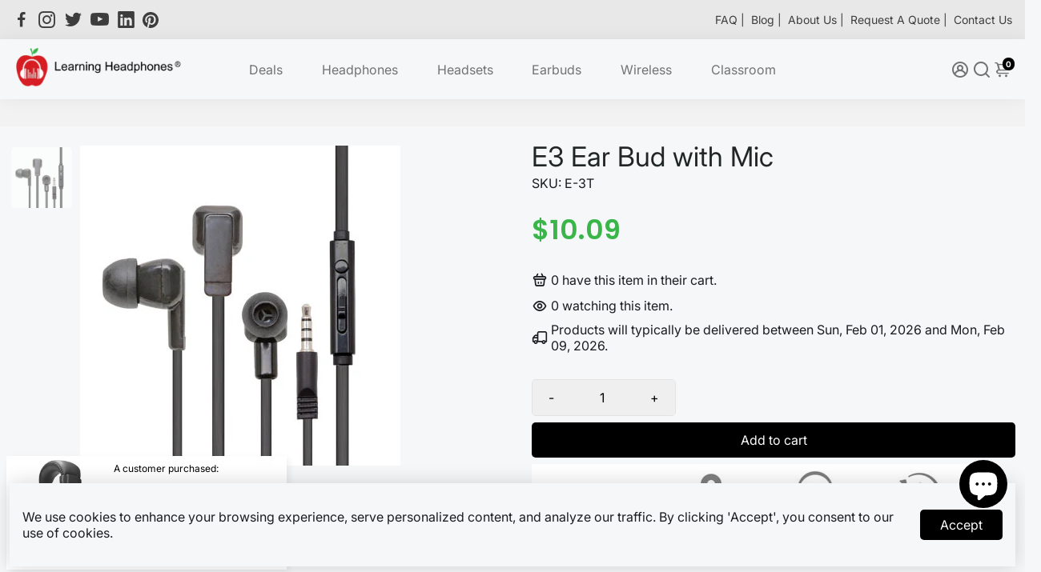

--- FILE ---
content_type: text/javascript
request_url: https://learningheadphones.com/cdn/shop/t/49/assets/booster.min.js?v=45479802578623601021736378315
body_size: 22217
content:
function debounce(t,e,r){var a;return function(){var o=this,n=arguments,s=function(){a=null,r||t.apply(o,n)},i=r&&!a;clearTimeout(a),a=setTimeout(s,e),i&&t.apply(o,n)}}function getRandomInt(t,e){return Math.floor(Math.random()*(e-t+1)+t)}function closeModal(t,e=!1){e||(e=t.currentTarget.closest("[data-bstr-modal]")||t.currentTarget.closest(".modal")),e&&(e.style.display="none")}const isUndefined=t=>void 0===t;Element.prototype.closestEl=function(t){for(var e=this.parentElement;e;){if(e.matches(t))return e;var r=e.querySelectorAll(t);for(let a=0,o=r.length;a<o;++a)if(null!=r[a]&&r[a]!=this)return r[a];e=e.parentElement}return null};const BstrDummyClass=new Proxy(new class t{},{get:(t,e)=>()=>{}}),__bstrInitClass=(t,...e)=>{try{return new t(...e)}catch(r){console.debug("[Booster Class Init] ",r)}};class BstrStore{constructor(){}get(t,e=!1,r=!0){let a=localStorage.getItem(t);if(!a)return e;if(!r)return a;try{let o=JSON.parse(a);if(o.data,o.exp,"bstr"!==o.storeRef)return o;if(o.exp&&o.exp<Date.now())return localStorage.removeItem(t),e;return o.data}catch(n){return e}}set(t,e,r=!1){let a=!!r&&!isNaN(r)&&Date.now()+6e4*r;return localStorage.setItem(t,JSON.stringify({data:e,storeRef:"bstr",exp:a})),!0}}class BstrAsync{constructor({events:t}){this.events=t}async load({url:t,section:e=!1,selector:r="body",json:a=!1}){e&&t.searchParams.set("section_id",e);let o=await fetch(t.toString());if(!o.ok)return{};try{let n=await o.text(),s=new DOMParser().parseFromString(n,"text/html");if(!a)return{html:s.querySelector(r).innerHTML,parser:s};try{return{html:s.querySelector(r).innerHTML,parser:s,json:JSON.parse(s.querySelector(a).innerText)}}catch(i){return console.debug(i),{html:s.querySelector(r).innerHTML,parser:s,json:!1}}}catch(c){return console.debug(c),{}}}async getUpsell(t){let{html:e}=await this.load({url:new URL(window.location.origin+t),section:"api__upsell",selector:".shopify-section"});return e}}class BstrCart{constructor({events:t,basync:e}){this.events=t,this.basync=e,this.queue=[],this.awaitingSuccess=[],this.listeners=[],this.minicart={lastUpdate:0},this.cartSuccessConfig={action:_settings.cartAction},this.cartSuccessInfoTemplate=document.querySelector(".add-to-cart__success--single-current")&&document.querySelector(".add-to-cart__success--single-current").innerHTML||!1;let r=document.querySelectorAll("[data-cart-container]");for(let a=0,o=r.length;a<o;++a)this.addListener(r[a]);this.dispatchListeners(),this.bindXHRFetch()}bindXHRFetch(){var t,e;let r=this,a=window.XMLHttpRequest.prototype.open;window.XMLHttpRequest.prototype.open=function t(){return this.addEventListener("load",function(){try{let t=new URL(this._url);t.origin==window.location.origin&&[`${window.Shopify.routes.root}cart/add.js`,`${window.Shopify.routes.root}cart/update.js`,`${window.Shopify.routes.root}cart/change.js`,`${window.Shopify.routes.root}cart/clear.js`,`${window.Shopify.routes.root}cart/add`,].includes(t.pathname)&&r.dispatchListeners({change:!0})}catch(e){try{[`${window.Shopify.routes.root}cart/add.js`,`${window.Shopify.routes.root}cart/update.js`,`${window.Shopify.routes.root}cart/change.js`,`${window.Shopify.routes.root}cart/clear.js`,`${window.Shopify.routes.root}cart/add`,].includes(this._url)&&r.dispatchListeners({change:!0})}catch(a){console.log("[BOOSTER THEME] Invalid URL format caught in XHR.")}}}),a.apply(this,arguments)},t=window,"function"==typeof(e=window.fetch)&&(t.fetch=function(){let t=e.apply(this,arguments);return t.then(t=>{try{let e=new URL(t.url);e.origin==window.location.origin&&[`${window.Shopify.routes.root}cart/add.js`,`${window.Shopify.routes.root}cart/update.js`,`${window.Shopify.routes.root}cart/change.js`,`${window.Shopify.routes.root}cart/clear.js`,`${window.Shopify.routes.root}cart/add`,].includes(e.pathname)&&r.dispatchListeners({change:!0})}catch(a){console.log("[BOOSTER THEME] Invalid URL format caught in fetch.")}}),t}),window.addEventListener("storage",t=>{"bstr:cart:update"==t.key&&bstore.get("bstr:cart:update",0)>r.minicart.lastUpdate&&this.dispatchListeners()})}open(){if(document.querySelectorAll("[data-minicart-input]:checked").length)return;let t=document.querySelectorAll("[data-minicart-input]");for(let e of t){let r=e.closestEl(".minicart__label");if(r&&r.clientHeight>0&&r.clientWidth>0)return e.checked=!0}}close(){let t=document.querySelectorAll("[data-minicart-input]:checked");for(let e of t)e.checked=!1}async clear(){(await fetch(`${window.Shopify.routes.root}cart/clear.js`)).ok&&this.events.trigger("booster:cart:clear")}addListener(t,e){let r=t.dataset.cartSettings.split(","),a={};for(let o=0,n=r.length;o<n;++o){let s=r[o];a[s]=t.querySelector(`[data-${s}]`)}this.listeners.push({target:t,settings:a})}minicartHandler(t){for(let e=0,r=this.listeners.length;e<r;++e){let a=this.listeners[e],o=Object.keys(a.settings);for(let n=0,s=o.length;n<s;++n){let i=o[n];if(a.settings[i]&&!(a.settings[i].dataset.lastUpdate>t)&&("undefined"==typeof events||-1!=events.indexOf(i))){switch(i){case"count":a.settings[i].innerText=this.minicart.data.item_count;break;case"product-list":a.settings[i].innerHTML=this.minicart.data.html;break;case"total":a.settings[i].innerText=this.minicart.data.total}a.settings[i].dataset.lastUpdate=t}}}}async dispatchListeners({change:t=!1}={}){let e=Date.now();if(e>this.minicart.lastUpdate){let r=await (await fetch(`${window.Shopify.routes.root}?section_id=api__minicart`,{headers:{Pragma:"no-cache","Cache-Control":"no-cache, no-store, must-revalidate",Expires:0}})).text(),a=document.createElement("div");a.innerHTML=r,this.minicart={lastUpdate:e,data:JSON.parse(a.innerText)},this.minicart.data.items=JSON.parse(this.minicart.data.items),this.events.trigger("booster:cart:update",this.minicart,!0)}for(this.minicartHandler(e),t&&localStorage.setItem("bstr:cart:update",e),this.events.trigger("booster:content:update",{trigger:"minicart"});this.awaitingSuccess.length;)this.success(this.awaitingSuccess.pop())}quantityHandler(t,e,r=!0){t.preventDefault();let a=t.target.parentElement.querySelector("[data-qty-input]"),{target:o}=t;if(e){if(!isNaN(parseInt(a.max))&&parseInt(a.value)>=a.max)return this.error({description:"Seems like there are no more items in stock."});a.value++}else{if(0>=parseInt(a.value)||!r&&1==parseInt(a.value))return!1;if(1==parseInt(a.value)){let n=!!o&&o.closest(".minicart__entry"),s=!!o&&o.closest(".cart__item");o&&(o.disabled=!0),s&&(s.style.opacity="0.5"),n&&(n.style.opacity="0.5")}--a.value}return!r||a.onchange({target:a})}stickyQuantityHandler(t,e,r=!0){t.preventDefault();let a=t.target.dataset.productId,o=document.querySelector(`#product_form_${a}`),n=o?o.querySelector("[data-qty-input]"):t.target.parentElement.querySelector("[data-qty-input]"),s=t.target.parentElement.querySelector(".quantity--input__input"),{target:i}=t;if(e){if(!isNaN(parseInt(n.max))&&parseInt(n.value)>=n.max)return this.error({description:"Seems like there are no more items in stock."});n.value++,s&&s.value++}else{if(0>=parseInt(n.value)||!r&&1==parseInt(n.value))return!1;if(1==parseInt(n.value)){let c=!!i&&i.closest(".minicart__entry"),l=!!i&&i.closest(".cart__item");i&&(i.disabled=!0),l&&(l.style.opacity="0.5"),c&&(c.style.opacity="0.5")}--n.value,s&&--s.value}return!r||n.onchange({target:n})}addToQueue(t){this.queue.push(t),this.queue.length>1||this.checkQueue()}addToCartIU(){let t=document.querySelectorAll("input.inline-upsell__toggle:checked"),e={items:[]};for(let r=0,a=t.length;r<a;++r){let o=document.getElementById(t[r].dataset.for).value;e.items.push({quantity:1,id:o})}this.addToCartJSON(!1,e)}addToCart(t=!1,e=!1){if(!t&&!e)return;let r=!1;t&&(r=t.currentTarget,t.preventDefault(),t.stopImmediatePropagation()),e||(e=r.closest("form")),r&&(r.disabled=!0,r.querySelector("[data-button-text]").innerText=_bstrLocale.buttons.adding);let{prevent:a}=this.events.trigger("booster:cart:b*add",{form:e,target:r});if(a){r&&(r.disabled=!1,r.querySelector("[data-button-text]").innerText=r.dataset.originalText);return}this.addToQueue({form:e,target:r}),closeModal(t)}addToCartJSON(t=!1,e={items:[]},r=!1){let a=!1;t&&(a=t.currentTarget),a&&!r&&(a.disabled=!0,a.querySelector("[data-button-text]").innerText=_bstrLocale.buttons.adding);let{prevent:o}=this.events.trigger("booster:cart:b*add",{json:e,target:a});if(o){a&&(a.disabled=!1,a.querySelector("[data-button-text]").innerText=a.dataset.originalText);return}if(a&&r){a.disabled=!0;let n=e.items[0].product,s=document.querySelector(`.minicart__variant-dropdown[data-product-id='${n}']`),i=document.querySelector(`[data-cart-upsell-quantity-id="${n}"]`);if(s){let c=s.value;e.items[0].id=c,e.items[0].quantity=i.value}a.querySelector("[data-button-text]").style.display="none",a.querySelector(".upsellLoader").style.display="inline-block"}this.addToQueue({target:a,json:e})}async removeFromCart(t=!1,e){let r=!!t&&t.closest(".minicart__entry");t&&(t.disabled=!0),r&&(r.style.opacity="0.5");let a=await (await fetch(`${window.Shopify.routes.root}cart/change.js`,{method:"POST",headers:{"Content-Type":"application/json"},body:JSON.stringify({quantity:0,id:e})})).json();return!!isUndefined(a.status)||"success"==a.status||(t&&(t.disabled=!1),r&&(r.style.opacity="1"),this.error(a))}async updateQuantity(t,e,r,a=!1){let{target:o}=t;a||(e=o.dataset.variantId,r=o.value);let n=await (await fetch(`${window.Shopify.routes.root}cart/change.js`,{method:"POST",headers:{"Content-Type":"application/json"},body:JSON.stringify({quantity:r,id:e})})).json();if(!isUndefined(n.status)&&"success"!=n.status)return this.error(n)}async updateVariant(t,e){let{target:r}=t,a=t.target.parentElement.querySelector("[data-qty-input]"),o=!!r&&r.closest(".minicart__entry");r&&(r.disabled=!0),o&&(o.style.opacity="0.5"),document.querySelectorAll(".quantity--input__button").forEach(t=>t.disabled=!0);let n=await (await fetch(`${window.Shopify.routes.root}cart/change.js`,{method:"POST",headers:{"Content-Type":"application/json"},body:JSON.stringify({quantity:0,id:e})})).json();if(!isUndefined(n.status)&&"success"!=n.status)return r&&(r.disabled=!1),o&&(o.style.opacity="1"),this.error(n);let s={items:[{id:r.value,quantity:a.value}]};return fetch(window.Shopify.routes.root+"cart/add.js",{method:"POST",headers:{"Content-Type":"application/json"},body:JSON.stringify(s)}).then(t=>t.json()).catch(t=>{console.error("Error:",t)}),!0}checkQueue(){this.queue.length&&this.processQueue(this.queue.shift())}async processQueue(t){let{target:e,form:r,json:a}=t,o=await (await fetch(`${window.Shopify.routes.root}cart/add.js`,r?{method:"POST",body:new FormData(r)}:{method:"POST",body:JSON.stringify(a),headers:{"Content-Type":"application/json"}})).json();e&&(e.disabled=!1,e.querySelector("[data-button-text]").innerText=e.dataset.originalText),window.dataLayer=window.dataLayer||[],window.dataLayer.push({event:"Add To Cart",items:[{id:o.id,name:o.title,brand:o.vendor,price:.01*o.price,variant:o.variant_title}]}),void 0!==o.status&&"success"!=o.status?this.error(o):this.awaitingSuccess.push(o),this.checkQueue()}async renderModal(t,e=!1){if(this.events.trigger("booster:cart:b*modal",{item:t,cart:this.minicart,will_upsell:e}).prevent)return;let r=document.getElementById("checkout--success"),a=r.closest(".modal"),o=t.image,n=t.product_title,s="",i=this.minicart.data.total,c=this.minicart.data.item_count;t.product_has_only_default_variant||(s=t.variant_title);let l=r.querySelector(".add-to-cart__success--single"),u=t=>l.querySelector(t),m=u(".add-to-cart__success--single-img");null!=o?(m.src=o,m.style.display="block"):m.style.display="none",u(".add-to-cart__success--single-title").innerText=n,u(".add-to-cart__success--single-variation").innerText=s;let d=this.cartSuccessInfoTemplate.replace("%total%",` <strong>${i}</strong>`).replace("%itemCount%",c+" item"+(c>1?"s":""));u(".add-to-cart__success--single-current").innerHTML=d;let h=this.events.trigger("booster:cart:b*upsell",{item:t,cart:this.minicart});if(e&&!h.prevent){let y=await this.basync.getUpsell(t.url),p=r.querySelector(".add-to-cart__success--upsell");if(p.style.display="none",""!=y.trim()){let f=document.getElementById("quickbuy__modal");f&&(f.style.display="none"),p.innerHTML=y,p.style.display="block",this.events.trigger("booster:cart:upsell",{html:p,items:!1,item:t,cart:this.minicart}),new Swiper(".add-to-cart__success--upsell .swiper",{slidesPerView:1,spaceBetween:20,grabCursor:!0,allowTouchMove:!0,loop:!0,autoheight:!0,navigation:{nextEl:"[data-bstr-carousel-button-next]",prevEl:"[data-bstr-carousel-button-prev]"},breakpoints:{320:{slidesPerView:1},768:{slidesPerView:2},1024:{slidesPerView:3}}})}}a.style.display="block",this.events.trigger("booster:content:update",{trigger:"upsell"})}success(t){let e=this.cartSuccessConfig,r=t.items&&t.items[0]||t;return(this.events.trigger("booster:cart:add",{item:r}),"cart"==e.action)?window.location=`${window.Shopify.routes.root}cart`:"checkout"==e.action?window.location=`${window.Shopify.routes.root}checkout`:"message"==e.action?this.events.trigger("booster:notify",{type:"success",message:"Product added to cart successfully."}):"minicart"==e.action&&"/cart"!=window.location.pathname?this.open():void(("upsell"==e.action||"added"==e.action)&&"/cart"!=window.location.pathname&&this.renderModal(r,"upsell"==e.action))}error(t){return console.error("Error trying to add product:\n",t),this.events.trigger("booster:notify",{type:"error",message:t})}}class BstrCurrency{constructor({events:t}){this.moneyFormats={USD:{money_format:"${{amount}}",money_with_currency_format:"${{amount}} USD"},EUR:{money_format:"&euro;{{amount}}",money_with_currency_format:"&euro;{{amount}} EUR"},GBP:{money_format:"&pound;{{amount}}",money_with_currency_format:"&pound;{{amount}} GBP"},CAD:{money_format:"${{amount}}",money_with_currency_format:"${{amount}} CAD"},ALL:{money_format:"Lek {{amount}}",money_with_currency_format:"Lek {{amount}} ALL"},DZD:{money_format:"DA {{amount}}",money_with_currency_format:"DA {{amount}} DZD"},AFN:{money_format:"&#65;&#102; {{amount}}",money_with_currency_format:"&#65;&#102; {{amount}} AFN"},AOA:{money_format:"Kz{{amount}}",money_with_currency_format:"Kz{{amount}} AOA"},ARS:{money_format:"${{amount_with_comma_separator}}",money_with_currency_format:"${{amount_with_comma_separator}} ARS"},AMD:{money_format:"{{amount}} AMD",money_with_currency_format:"{{amount}} AMD"},AWG:{money_format:"Afl{{amount}}",money_with_currency_format:"Afl{{amount}} AWG"},AUD:{money_format:"${{amount}}",money_with_currency_format:"${{amount}} AUD"},BBD:{money_format:"${{amount}}",money_with_currency_format:"${{amount}} Bds"},AZN:{money_format:"m.{{amount}}",money_with_currency_format:"m.{{amount}} AZN"},BDT:{money_format:"Tk {{amount}}",money_with_currency_format:"Tk {{amount}} BDT"},BSD:{money_format:"BS${{amount}}",money_with_currency_format:"BS${{amount}} BSD"},BHD:{money_format:"{{amount}}0 BD",money_with_currency_format:"{{amount}}0 BHD"},BYN:{money_format:"Br {{amount}}",money_with_currency_format:"Br {{amount}} BYN"},BYR:{money_format:"Br {{amount}}",money_with_currency_format:"Br {{amount}} BYR"},BZD:{money_format:"BZ${{amount}}",money_with_currency_format:"BZ${{amount}} BZD"},BTN:{money_format:"Nu {{amount}}",money_with_currency_format:"Nu {{amount}} BTN"},BAM:{money_format:"KM {{amount_with_comma_separator}}",money_with_currency_format:"KM {{amount_with_comma_separator}} BAM"},BRL:{money_format:"R$ {{amount_with_comma_separator}}",money_with_currency_format:"R$ {{amount_with_comma_separator}} BRL"},BOB:{money_format:"Bs{{amount_with_comma_separator}}",money_with_currency_format:"Bs{{amount_with_comma_separator}} BOB"},BMD:{money_format:"&#36; {{amount}}",money_with_currency_format:"&#36; {{amount}} BMD"},BIF:{money_format:"&#70;&#66;&#117; {{amount}}",money_with_currency_format:"&#70;&#66;&#117; {{amount}} BIF"},BWP:{money_format:"P{{amount}}",money_with_currency_format:"P{{amount}} BWP"},BND:{money_format:"${{amount}}",money_with_currency_format:"${{amount}} BND"},CVE:{money_format:"&#36; {{amount}}",money_with_currency_format:"&#36; {{amount}} CVE"},KMF:{money_format:"&#67;&#70; {{amount}}",money_with_currency_format:"&#67;&#70; {{amount}} KMF"},CUC:{money_format:"{{amount}}",money_with_currency_format:"{{amount}} CUC"},CUP:{money_format:"{{amount}}",money_with_currency_format:"{{amount}} CUP"},CDF:{money_format:"&#70;&#67; {{amount}}",money_with_currency_format:"&#70;&#67; {{amount}} CDF"},DJF:{money_format:"&#70;&#100;&#106; {{amount}}",money_with_currency_format:"&#70;&#100;&#106; {{amount}} DJF"},ERN:{money_format:"{{amount}}",money_with_currency_format:"{{amount}} ERN"},FKP:{money_format:"&#163; {{amount}}",money_with_currency_format:"&#163; {{amount}} FKP"},GIP:{money_format:"&#163; {{amount}}",money_with_currency_format:"&#163; {{amount}} GIP"},XAU:{money_format:"{{amount}}",money_with_currency_format:"{{amount}} XAU"},GGP:{money_format:"{{amount}}",money_with_currency_format:"{{amount}} GGP"},GNF:{money_format:"&#70;&#71; {{amount}}",money_with_currency_format:"&#70;&#71; {{amount}} GNF"},HTG:{money_format:"&#71; {{amount}}",money_with_currency_format:"&#71; {{amount}} HTG"},XDR:{money_format:"{{amount}}",money_with_currency_format:"{{amount}} XDR"},IDR:{money_format:"{{amount_with_comma_separator}} IDR",money_with_currency_format:"Rp {{amount_with_comma_separator}} IDR"},IQD:{money_format:"&#1593;.&#1583; {{amount}}",money_with_currency_format:"&#1593;.&#1583; {{amount}} IQD"},IMP:{money_format:"{{amount}}",money_with_currency_format:"{{amount}} IMP"},LAK:{money_format:"&#8365; {{amount}}",money_with_currency_format:"&#8365; {{amount}} LAK"},LSL:{money_format:"&#76; {{amount}}",money_with_currency_format:"&#76; {{amount}} LSL"},LRD:{money_format:"&#36; {{amount}}",money_with_currency_format:"&#36; {{amount}} LRD"},LYD:{money_format:"&#1604;.&#1583; {{amount}}",money_with_currency_format:"&#1604;.&#1583; {{amount}} LYD"},MWK:{money_format:"&#77;&#75; {{amount}}",money_with_currency_format:"&#77;&#75; {{amount}} MWK"},MRO:{money_format:"&#85;&#77; {{amount}}",money_with_currency_format:"&#85;&#77; {{amount}} MRO"},KPW:{money_format:"&#8361; {{amount}}",money_with_currency_format:"&#8361; {{amount}} KPW"},OMR:{money_format:"{{amount_with_comma_separator}} OMR",money_with_currency_format:"{{amount_with_comma_separator}} OMR"},PAB:{money_format:"&#66;&#47;&#46; {{amount}}",money_with_currency_format:"&#66;&#47;&#46; {{amount}} PAB"},SHP:{money_format:"&#163; {{amount}}",money_with_currency_format:"&#163; {{amount}} SHP"},SVC:{money_format:"&#36; {{amount}}",money_with_currency_format:"&#36; {{amount}} SVC"},SLL:{money_format:"&#76;&#101; {{amount}}",money_with_currency_format:"&#76;&#101; {{amount}} SLL"},XAG:{money_format:"{{amount}}",money_with_currency_format:"{{amount}} XAG"},SBD:{money_format:"&#36; {{amount}}",money_with_currency_format:"&#36; {{amount}} SBD"},SOS:{money_format:"&#83; {{amount}}",money_with_currency_format:"&#83; {{amount}} SOS"},SDG:{money_format:"&#163; {{amount}}",money_with_currency_format:"&#163; {{amount}} SDG"},SRD:{money_format:"&#36; {{amount}}",money_with_currency_format:"&#36; {{amount}} SRD"},SZL:{money_format:"&#76; {{amount}}",money_with_currency_format:"&#76; {{amount}} SZL"},TJS:{money_format:"&#84;&#74;&#83; {{amount}}",money_with_currency_format:"&#84;&#74;&#83; {{amount}} TJS"},TOP:{money_format:"&#84;&#36; {{amount}}",money_with_currency_format:"&#84;&#36; {{amount}} TOP"},TMT:{money_format:"&#109; {{amount}}",money_with_currency_format:"&#109; {{amount}} TMT"},UZS:{money_format:"&#1083;&#1074; {{amount}}",money_with_currency_format:"&#1083;&#1074; {{amount}} UZS"},YER:{money_format:"&#65020; {{amount}}",money_with_currency_format:"&#65020; {{amount}} YER"},BGN:{money_format:"{{amount}} Đ\xbbĐ˛",money_with_currency_format:"{{amount}} Đ\xbbĐ˛ BGN"},MMK:{money_format:"K{{amount}}",money_with_currency_format:"K{{amount}} MMK"},KHR:{money_format:"KHR{{amount}}",money_with_currency_format:"KHR{{amount}}"},KYD:{money_format:"${{amount}}",money_with_currency_format:"${{amount}} KYD"},XAF:{money_format:"FCFA{{amount}}",money_with_currency_format:"FCFA{{amount}} XAF"},CLP:{money_format:"${{amount_no_decimals}}",money_with_currency_format:"${{amount_no_decimals}} CLP"},CNY:{money_format:"&#165;{{amount}}",money_with_currency_format:"&#165;{{amount}} CNY"},COP:{money_format:"${{amount_with_comma_separator}}",money_with_currency_format:"${{amount_with_comma_separator}} COP"},CRC:{money_format:"&#8353; {{amount_with_comma_separator}}",money_with_currency_format:"&#8353; {{amount_with_comma_separator}} CRC"},HRK:{money_format:"{{amount_with_comma_separator}} kn",money_with_currency_format:"{{amount_with_comma_separator}} kn HRK"},CZK:{money_format:"{{amount_with_comma_separator}} K&#269;",money_with_currency_format:"{{amount_with_comma_separator}} K&#269;"},DKK:{money_format:"{{amount_with_comma_separator}}",money_with_currency_format:"kr.{{amount_with_comma_separator}}"},DOP:{money_format:"RD$ {{amount}}",money_with_currency_format:"RD$ {{amount}}"},XCD:{money_format:"${{amount}}",money_with_currency_format:"EC${{amount}}"},EGP:{money_format:"LE {{amount}}",money_with_currency_format:"LE {{amount}} EGP"},ETB:{money_format:"Br{{amount}}",money_with_currency_format:"Br{{amount}} ETB"},XPF:{money_format:"{{amount_no_decimals_with_comma_separator}} XPF",money_with_currency_format:"{{amount_no_decimals_with_comma_separator}} XPF"},FJD:{money_format:"${{amount}}",money_with_currency_format:"FJ${{amount}}"},GMD:{money_format:"D {{amount}}",money_with_currency_format:"D {{amount}} GMD"},GHS:{money_format:"GH&#8373;{{amount}}",money_with_currency_format:"GH&#8373;{{amount}}"},GTQ:{money_format:"Q{{amount}}",money_with_currency_format:"{{amount}} GTQ"},GYD:{money_format:"G${{amount}}",money_with_currency_format:"${{amount}} GYD"},GEL:{money_format:"{{amount}} GEL",money_with_currency_format:"{{amount}} GEL"},HNL:{money_format:"L {{amount}}",money_with_currency_format:"L {{amount}} HNL"},HKD:{money_format:"${{amount}}",money_with_currency_format:"HK${{amount}}"},HUF:{money_format:"{{amount_no_decimals_with_comma_separator}}",money_with_currency_format:"{{amount_no_decimals_with_comma_separator}} Ft"},ISK:{money_format:"{{amount_no_decimals}} kr",money_with_currency_format:"{{amount_no_decimals}} kr ISK"},INR:{money_format:"Rs. {{amount}}",money_with_currency_format:"Rs. {{amount}}"},IDR:{money_format:"{{amount_with_comma_separator}}",money_with_currency_format:"Rp {{amount_with_comma_separator}}"},ILS:{money_format:"{{amount}} NIS",money_with_currency_format:"{{amount}} NIS"},JMD:{money_format:"${{amount}}",money_with_currency_format:"${{amount}} JMD"},JPY:{money_format:"&#165;{{amount_no_decimals}}",money_with_currency_format:"&#165;{{amount_no_decimals}} JPY"},JEP:{money_format:"&pound;{{amount}}",money_with_currency_format:"&pound;{{amount}} JEP"},JOD:{money_format:"{{amount}}0 JD",money_with_currency_format:"{{amount}}0 JOD"},KZT:{money_format:"{{amount}} KZT",money_with_currency_format:"{{amount}} KZT"},KES:{money_format:"KSh{{amount}}",money_with_currency_format:"KSh{{amount}}"},KWD:{money_format:"{{amount}}0 KD",money_with_currency_format:"{{amount}}0 KWD"},KGS:{money_format:"Đ\xbbĐ˛{{amount}}",money_with_currency_format:"Đ\xbbĐ˛{{amount}}"},LVL:{money_format:"Ls {{amount}}",money_with_currency_format:"Ls {{amount}} LVL"},LBP:{money_format:"L&pound;{{amount}}",money_with_currency_format:"L&pound;{{amount}} LBP"},LTL:{money_format:"{{amount}} Lt",money_with_currency_format:"{{amount}} Lt"},MGA:{money_format:"Ar {{amount}}",money_with_currency_format:"Ar {{amount}} MGA"},MKD:{money_format:"Đ\xb4Đ\xb5Đ˝ {{amount}}",money_with_currency_format:"Đ\xb4Đ\xb5Đ˝ {{amount}} MKD"},MOP:{money_format:"MOP${{amount}}",money_with_currency_format:"MOP${{amount}}"},MVR:{money_format:"Rf{{amount}}",money_with_currency_format:"Rf{{amount}} MRf"},MXN:{money_format:"$ {{amount}}",money_with_currency_format:"$ {{amount}} MXN"},MYR:{money_format:"RM{{amount}} MYR",money_with_currency_format:"RM{{amount}} MYR"},MUR:{money_format:"Rs {{amount}}",money_with_currency_format:"Rs {{amount}} MUR"},MDL:{money_format:"{{amount}} MDL",money_with_currency_format:"{{amount}} MDL"},MAD:{money_format:"{{amount}} dh",money_with_currency_format:"Dh {{amount}} MAD"},MNT:{money_format:"{{amount_no_decimals}} &#8366",money_with_currency_format:"{{amount_no_decimals}} MNT"},MZN:{money_format:"{{amount}} Mt",money_with_currency_format:"Mt {{amount}} MZN"},NAD:{money_format:"N${{amount}}",money_with_currency_format:"N${{amount}} NAD"},NPR:{money_format:"Rs{{amount}}",money_with_currency_format:"Rs{{amount}} NPR"},ANG:{money_format:"&fnof;{{amount}}",money_with_currency_format:"{{amount}} NA&fnof;"},NZD:{money_format:"${{amount}}",money_with_currency_format:"${{amount}} NZD"},NIO:{money_format:"C${{amount}}",money_with_currency_format:"C${{amount}} NIO"},NGN:{money_format:"&#8358;{{amount}}",money_with_currency_format:"&#8358;{{amount}} NGN"},NOK:{money_format:"kr {{amount_with_comma_separator}}",money_with_currency_format:"kr {{amount_with_comma_separator}} NOK"},OMR:{money_format:"{{amount_with_comma_separator}} OMR",money_with_currency_format:"{{amount_with_comma_separator}} OMR"},PKR:{money_format:"Rs.{{amount}}",money_with_currency_format:"Rs.{{amount}} PKR"},PGK:{money_format:"K {{amount}}",money_with_currency_format:"K {{amount}} PGK"},PYG:{money_format:"Gs. {{amount_no_decimals_with_comma_separator}}",money_with_currency_format:"Gs. {{amount_no_decimals_with_comma_separator}} PYG"},PEN:{money_format:"S/. {{amount}}",money_with_currency_format:"S/. {{amount}} PEN"},PHP:{money_format:"&#8369;{{amount}}",money_with_currency_format:"&#8369;{{amount}} PHP"},PLN:{money_format:"{{amount_with_comma_separator}} zl",money_with_currency_format:"{{amount_with_comma_separator}} zl PLN"},QAR:{money_format:"QAR {{amount_with_comma_separator}}",money_with_currency_format:"QAR {{amount_with_comma_separator}}"},RON:{money_format:"{{amount_with_comma_separator}} lei",money_with_currency_format:"{{amount_with_comma_separator}} lei RON"},RUB:{money_format:"&#1088;&#1091;&#1073;{{amount_with_comma_separator}}",money_with_currency_format:"&#1088;&#1091;&#1073;{{amount_with_comma_separator}} RUB"},RWF:{money_format:"{{amount_no_decimals}} RF",money_with_currency_format:"{{amount_no_decimals}} RWF"},WST:{money_format:"WS$ {{amount}}",money_with_currency_format:"WS$ {{amount}} WST"},SAR:{money_format:"{{amount}} SR",money_with_currency_format:"{{amount}} SAR"},STD:{money_format:"Db {{amount}}",money_with_currency_format:"Db {{amount}} STD"},RSD:{money_format:"{{amount}} RSD",money_with_currency_format:"{{amount}} RSD"},SCR:{money_format:"Rs {{amount}}",money_with_currency_format:"Rs {{amount}} SCR"},SGD:{money_format:"${{amount}}",money_with_currency_format:"${{amount}} SGD"},SYP:{money_format:"S&pound;{{amount}}",money_with_currency_format:"S&pound;{{amount}} SYP"},ZAR:{money_format:"R {{amount}}",money_with_currency_format:"R {{amount}} ZAR"},KRW:{money_format:"&#8361;{{amount_no_decimals}}",money_with_currency_format:"&#8361;{{amount_no_decimals}} KRW"},LKR:{money_format:"Rs {{amount}}",money_with_currency_format:"Rs {{amount}} LKR"},SEK:{money_format:"{{amount_no_decimals}} kr",money_with_currency_format:"{{amount_no_decimals}} kr SEK"},CHF:{money_format:"SFr. {{amount}}",money_with_currency_format:"SFr. {{amount}} CHF"},TWD:{money_format:"${{amount}}",money_with_currency_format:"${{amount}} TWD"},THB:{money_format:"{{amount}} &#xe3f;",money_with_currency_format:"{{amount}} &#xe3f; THB"},TZS:{money_format:"{{amount}} TZS",money_with_currency_format:"{{amount}} TZS"},TTD:{money_format:"${{amount}}",money_with_currency_format:"${{amount}} TTD"},TND:{money_format:"{{amount}}",money_with_currency_format:"{{amount}} DT"},TRY:{money_format:"{{amount}}TL",money_with_currency_format:"{{amount}}TL"},UGX:{money_format:"Ush {{amount_no_decimals}}",money_with_currency_format:"Ush {{amount_no_decimals}} UGX"},UAH:{money_format:"\xe2‚\xb4{{amount}}",money_with_currency_format:"\xe2‚\xb4{{amount}} UAH"},AED:{money_format:"Dhs. {{amount}}",money_with_currency_format:"Dhs. {{amount}} AED"},UYU:{money_format:"${{amount_with_comma_separator}}",money_with_currency_format:"${{amount_with_comma_separator}} UYU"},VUV:{money_format:"${{amount}}",money_with_currency_format:"${{amount}}VT"},VEF:{money_format:"Bs. {{amount_with_comma_separator}}",money_with_currency_format:"Bs. {{amount_with_comma_separator}} VEF"},VND:{money_format:"{{amount_no_decimals_with_comma_separator}}&#8363;",money_with_currency_format:"{{amount_no_decimals_with_comma_separator}} VND"},XBT:{money_format:"{{amount_no_decimals}} BTC",money_with_currency_format:"{{amount_no_decimals}} BTC"},XOF:{money_format:"CFA{{amount}}",money_with_currency_format:"CFA{{amount}} XOF"},ZMW:{money_format:"K{{amount_no_decimals_with_comma_separator}}",money_with_currency_format:"ZMW{{amount_no_decimals_with_comma_separator}}"}},this.currentCurrency=bstore.get("currentCurrency"),this.format=_settings.currencyFormat||"money_with_currency_format",this.events=t,this.currentCurrency&&Shopify.currency.active!==this.currentCurrency&&this.convertAll({}),this.events.on("booster:content:update",(t={})=>this.convertAll(t)),this.events.on("booster:price:update",this.priceUpdate.bind(this))}formatMoney(t,e){"string"==typeof t&&(t=t.replace(".",""));var r="",a=/\{\{\s*(\w+)\s*\}\}/,o=e||"${{amount}}";function n(t,e){return void 0===t?e:t}function s(t,e,r,a){if(e=n(e,2),r=n(r,","),a=n(a,"."),isNaN(t)||null==t)return 0;var o=(t=(t/100).toFixed(e)).split(".");return o[0].replace(/(\d)(?=(\d\d\d)+(?!\d))/g,"$1"+r)+(o[1]?a+o[1]:"")}switch(o.match(a)[1]){case"amount":r=s(t,2);break;case"amount_no_decimals":r=s(t,0);break;case"amount_with_comma_separator":r=s(t,2,".",",");break;case"amount_no_decimals_with_comma_separator":r=s(t,0,".",",")}return o.replace(a,r)}priceUpdate({elements:t}){let e=Shopify.currency.active,r=bstore.get("currentCurrency"),a=this.getFormat(r),o=this.getFormat(e);if(e!=r)for(let n of t)this.elemConvert({element:n,oldCurrency:e,newCurrency:r,oldFormat:o,newFormat:a})}elemConvert({element:t,oldCurrency:e=!1,newCurrency:r=!1,newFormat:a=!1,oldFormat:o=!1}){let n=t.innerText;if(!n||""==n.trim())return;let s=e||Shopify.currency.active;if(!s)return;let i=r||bstore.get("currentCurrency");if(!i)return;let c=a||this.getFormat(i),l;l=-1!==(o||this.getFormat(s)).indexOf("amount_no_decimals")?Currency.convert(100*parseInt(n.replace(/[^0-9]/g,""),10),s,i):"JOD"===s||"KWD"==s||"BHD"==s?Currency.convert(parseInt(n.replace(/[^0-9]/g,""),10)/10,s,i):Currency.convert(parseInt(n.replace(/[^0-9]/g,""),10),s,i),t.innerHTML=this.formatMoney(l,c),t.dataset.currency=i}convert({amount:t=!1,oldc:e=!1,newc:r=!1}){if(!t||!(e=e||Shopify.currency.active)||!(r=r||bstore.get("currentCurrency")))return t;let a=this.getFormat(r),o;return o=-1!==this.getFormat(e).indexOf("amount_no_decimals")?Currency.convert(100*parseInt(t.replace(/[^0-9]/g,""),10),e,r):"JOD"===e||"KWD"==e||"BHD"==e?Currency.convert(parseInt(t.replace(/[^0-9]/g,""),10)/10,e,r):Currency.convert(parseInt(t.replace(/[^0-9]/g,""),10),e,r),this.formatMoney(o,a)}convertAll({oldCurrency:t=!1,newCurrency:e=!1,selector:r=".jsPrice",format:a=this.format}){let o=t||Shopify.currency.active;if(!o)return;let n=e||bstore.get("currentCurrency");if(!n||n==o)return;let s=this.moneyFormats[o][a]||"{{amount}}",i=this.moneyFormats[n][a]||"{{amount}}",c=document.querySelectorAll(r);for(let l=0,u=c.length;l<u;++l){let m,d=c[l];if(d.dataset.currency==n)continue;let h=d.innerText;h&&""!=h.trim()&&(m=-1!==s.indexOf("amount_no_decimals")?Currency.convert(100*parseInt(h.replace(/[^0-9]/g,""),10),o,n):"JOD"===o||"KWD"==o||"BHD"==o?Currency.convert(parseInt(h.replace(/[^0-9]/g,""),10)/10,o,n):Currency.convert(parseInt(h.replace(/[^0-9]/g,""),10),o,n),d.innerHTML=this.formatMoney(m,i),d.dataset.currency=n)}let y=document.querySelectorAll(".curreny-symbol");y&&y.forEach(t=>{let e,r=t.innerText;e=-1!==s.indexOf("amount_no_decimals")?Currency.convert(100*parseInt(r.replace(/[^0-9]/g,""),10),o,n):"JOD"===o||"KWD"==o||"BHD"==o?Currency.convert(parseInt(r.replace(/[^0-9]/g,""),10)/10,o,n):Currency.convert(parseInt(r.replace(/[^0-9]/g,""),10),o,n);let a=this.formatMoney(e,i).replace("0","").replace(".","");t.innerHTML=a}),bstore.set("currentCurrency",n),this.currentCurrency=n}getFormat(t=!1,e=!1){return e=e||_settings.currencyFormat||"money_with_currency_format",t=t||Shopify.currency.active,this.moneyFormats[t][e]}}class BstrFreeShipping{constructor({events:t,cfx:e}){this.events=t,this.cfx=e,this.goal=100*parseFloat(_settings.freeShippingAmount.trim()),this.current=0,this.format=this.cfx.getFormat(Shopify.currency.active),this.events.on("booster:cart:update",this.updateBars.bind(this)),this.events.on("booster:content:update",this.updateBars.bind(this))}updateBars(t={}){let e=t.data&&t.data.total_raw||this.current;this.current=e;let r=Math.min(e/this.goal*100,100),a=this.cfx.convert({amount:this.cfx.formatMoney(this.goal-e,this.format)}),o=document.querySelectorAll("[data-free-shipping-bar]"),n=document.querySelectorAll("[data-free-shipping-text]");for(let s of o)s.style.width=r+"%";for(let i of n)i.innerHTML=100==r?i.dataset.gotFreeShipping:i.dataset.freeShippingText.replace("%AMOUNT%",`<span class="jsPrice">${a}</span>`)}}class BstrLocalize{constructor({events:t,cfx:e}){this.events=t,this.cfx=e,_settings.geolocation&&this.events.on("booster:geo:visitor",this.localize.bind(this))}async localize(t){if(bstore.get("bstrLocalized"))return;bstore.set("bstrLocalized",!0,1440);let e=t.currency.code,r=t.language.code,a=window.location.pathname,o=!1;if(r!=Shopify.locale&&Object.keys(bstri18n.locales).includes(r)){let n=bstri18n.locales[r],s=bstri18n.locales[Shopify.locale];s.primary||(a=a.replace(`${s.url}`,"")),n.primary||(a=`${n.url}${a}`),o=!0}let i=bstri18n.currency_mode,c=bstri18n.currencies;if("none"!=i&&c.includes(e)){if("convert"==i&&bstore.get("currentCurrency")!=e)this.cfx.convertAll({oldCurrency:bstore.get("currentCurrency")||Shopify.currency.active,newCurrency:e}),this.events.trigger("booster:currency:changed");else if(Shopify.currency.active!=e){let l=new FormData;if(l.append("form_type","currency"),l.append("currency",e),await fetch(`${window.Shopify.routes.root}cart/update`,{body:l,method:"POST"}),!o)return window.location.reload()}}if(o)return window.location=a}}class BstrCntr{constructor(t="[data-bstr-cntr]"){this.id=t,this.counters=[],this.interval=!1,this.initCounters()}initCounters(){let t=document.querySelectorAll(`${this.id}:not([data-bstr-initd])`);if(!t.length)return;let e=1e3*parseInt(t[0].dataset.bstrCntrInterval);for(let r of(this.interval&&clearInterval(this.interval),t))this.counters.push(r),r.dataset.bstrInitd="true";this.interval=setInterval(this.countManagement.bind(this),e)}countManagement(){let t={};for(let e=0,r=this.counters.length;e<r;++e){let a=this.counters[e];if(t[a.dataset.bstrCntrId]){a.innerText=t[a.dataset.bstrCntrId];continue}let o=a.dataset.bstrCntrLimit,n=parseInt(a.innerText)||o,s=getRandomInt(Math.max(n-.1*n,1),Math.min(n+.1*n,o));a.innerText=s,t[a.dataset.bstrCntrId]=s}}}class BstrCopycat{constructor(){document.addEventListener("contextmenu",function(t){return t.preventDefault()}),this.preventInspectElement(),_settings.copycatText&&this.preventTextSelect()}preventTextSelect(){let t=document.createElement("style");t.innerText="*:not(textarea):not(input):not(select):not(form):not(datalist):not(fieldset):not(option) {-webkit-touch-callout: none !important;-webkit-user-select: none !important;-khtml-user-select: none !important;-moz-user-select: none !important;-ms-user-select: none !important;user-select: none !important;}",document.body.appendChild(t)}preventInspectElement(){document.onkeydown=function(t){if(!t.defaultPrevented&&("F12"==t.code||"F12"==t.key||t.ctrlKey&&t.shiftKey&&("j"==t.key||"J"==t.key||"KeyJ"==t.code)||t.ctrlKey&&t.shiftKey&&("c"==t.key||"C"==t.key||"KeyC"==t.code)||t.ctrlKey&&t.shiftKey&&("i"==t.key||"I"==t.key||"KeyI"==t.code)||t.ctrlKey&&("u"==t.key||"U"==t.key||"KeyU"==t.code)||_settings.copycatText&&(t.ctrlKey&&("c"==t.key||"C"==t.key||"KeyC"==t.code)||t.ctrlKey&&("a"==t.key||"A"==t.key||"KeyA"==t.code)||t.ctrlKey&&("x"==t.key||"X"==t.key||"KeyX"==t.code))))return!1}}}class BstrCountdown{constructor({events:t}){this.events=t,this.init(),this.events.on("booster:content:update",()=>this.init())}async init(t=document){let e=t.querySelectorAll("[data-countdown]");this.bstrCts?this.bstrCts.push(...e):this.bstrCts=[...e];let r=bstore.get("bstrCts");r||(r={});let a=new Date().getTime(),o=parseInt(_settings.countdownRandom);function n(t){switch(t){case"days":default:return 864e5;case"hours":return 36e5;case"minutes":return 6e4;case"seconds":return 1e3}}let s,i,c;if(_settings.countdownTime.includes("/"))i=(s=new Date(_settings.countdownTime).getTime())-864e5*o,c=s+864e5*o;else{let l=parseInt(_settings.countdownTime),u=n(_settings.countdownTimeFormat);i=a+Math.abs(l-o)*u,c=a+Math.abs(l+o)*u}function m(t,e,r=!0){if("app"==e){let o=getRandomInt(i,c);return t.dataset.expiryTime=o,o}{let s,l=t.dataset.duration;return s=l.includes("/")?new Date(l).getTime():a+parseInt(l)*n(t.dataset.durationFormat),r&&(t.dataset.expiryTime=s),s}}for(let d=0,h=e.length;d<h;++d){let y=e[d];y.removeAttribute("data-countdown");let p=y.dataset.ctKey,f=y.dataset.duration&&y.dataset.durationFormat?"block":"app";if(!r[p]||r[p]<a||Shopify.designMode){let g=m(y,f);r[p]=g}else if("app"==f){if(r[p]>c){let b=getRandomInt(i,c);r[p]=b,y.dataset.expiryTime=b}else y.dataset.expiryTime=r[p]}else{let v=m(y,f,!1);r[p]>v?(y.dataset.expiryTime=s,r[p]=v):y.dataset.expiryTime=r[p]}}bstore.set("bstrCts",r,1440),this.countdownStarted||(setInterval(this.tickCountdowns.bind(this),1e3),this.countdownStarted=!0)}tickCountdowns(){for(let t=0,e=this.bstrCts.length;t<e;++t)this.tickCountdown(this.bstrCts[t])}tickCountdown(t){if("true"==t.dataset.countdownTimedOut)return;let e=(parseInt(t.dataset.expiryTime)-Date.now())/1e3,r=t.querySelector(".days"),a=t.querySelector(".hours"),o=t.querySelector(".minutes"),n=t.querySelector(".seconds");if(e<=0){if("cart-ct-timer"==t.dataset.ctKey){t.dataset.expiryTime=Date.now()+3e5;return}t.dataset.countdownTimedOut="true",r&&(r.innerText="00"),a&&(a.innerText="00"),o&&(o.innerText="00"),n&&(n.innerText="00");return}let s=Math.floor(e/86400);r&&(r.innerText=s>=10&&s||"0"+s);let i=Math.floor((e-=86400*s)/3600)%24;e-=3600*i,a&&(a.innerText=i>=10&&i||"0"+i);let c=Math.floor(e/60)%60;e-=60*c,o&&(o.innerText=c>=10&&c||"0"+c);let l=e%60;n&&(n.innerText=l>=10&&Math.floor(l)||"0"+Math.floor(l))}}class BstrDynTitle{constructor(){this.originalTitle=document.title;let t=parseInt(_settings.dynTitleIntr);this.intr=isNaN(t)?2500:1e3*t,this.initLeavePage(),this.initOnPage()}initLeavePage(){let t=_settings.BPDynTitle.trim().split("\n");this.LPTitles=[this.originalTitle,...t],window.addEventListener("blur",()=>{clearInterval(this.OPRotation),this.OPRotation=!1,document.title=this.originalTitle,""!=t[0]&&(this.LPRotation||(this.LPRotation=setInterval(()=>this.rotateTitles(this.LPTitles),this.intr)))})}initOnPage(){let t=_settings.OPDynTitle.trim().split("\n");this.OPTitles=[this.originalTitle,...t],window.addEventListener("focus",()=>{clearInterval(this.LPRotation),this.LPRotation=!1,document.title=this.originalTitle,""!=t[0]&&(this.OPRotation||(this.OPRotation=setInterval(()=>this.rotateTitles(this.OPTitles),this.intr)))}),this.LPRotation||""==t[0]||(this.OPRotation=setInterval(()=>this.rotateTitles(this.OPTitles),this.intr))}rotateTitles(t){let e=t.length,r=t.indexOf(document.title);++r>=e&&(r=0),document.title=t[r]}}class BstrElements{constructor({events:t,basync:e,cfx:r,cart:a}){this.events=t,this.cfx=r,this.cart=a,this.basync=e,this.stock=new BstrStock({events:t}),this.marqueeIntervals={},this.cardTemplate=document.getElementById("productCardTemplate"),this.checkPagination(),this.initMarquees(),this.initElements(),this.events.on("booster:content:update",this.initElements.bind(this)),this.events.on("booster:currency:changed",()=>this.cfxInput()),this.rendering=!1}initElements(){this.quantityHandlers(),this.cfxInput(),this.initSearch(),this.boosterRevert(),this.localizeDates()}async initMarquees(){let t=document.querySelectorAll('[data-blocktype="barTextMarquee"]');for(let e=0,r=t.length;e<r;e++){let a=t[e],o=a.dataset.blockid;this.marqueeIntervals[o]=setInterval(this.scrollMarquee,2e3,a)}}scrollMarquee(t){if(t.dataset.currentmessage>=t.dataset.messagescount){t.dataset.currentmessage=0,t.style.transform="translateY(0%)";return}t.dataset.currentmessage++,t.style.transform=`translateY(-${100*t.dataset.currentmessage}%)`}checkPagination(){if("infinite"==_settings.pagination){let t=document.querySelector(".row--product.product__list");t&&(self=this,window.addEventListener("scroll",debounce(()=>{if(window.innerHeight+window.scrollY>=t.offsetHeight&&!1===this.rendering){let e=document.querySelector(".pagination--hidden");e&&(this.rendering=!0,self.renderChangePage(!1,e,!1))}},250)))}}boosterRevert(){let t=document.querySelectorAll(".booster--revert div:not(.booster--revert)");for(let e=0,r=t.length;e<r;++e)t[e].classList.add("booster--revert")}initSearch(){let t=document.querySelectorAll("input[data-search]:not([data-bstr-initd])");for(let e=0,r=t.length;e<r;++e)t[e].dataset.bstrInitd="true",t[e].oninput=debounce(this.searchSuggest.bind(this),230,!1)}cfxInput(){if("convert"==bstri18n.currency_mode){let t=bstore.get("currentCurrency");t&&t!=Shopify.currency.active&&document.querySelectorAll("[data-currency-selector]").forEach(e=>{e.value=t})}}quantityHandlers(){let t=document.querySelectorAll("[data-qty-int-input]:not([data-bstr-initd])");for(let e of t)e.dataset.bstrInitd="true",e.oninput=debounce(t=>{e.onchange(t)},500,!1)}convertCurrencyChange(t){let e=t.value;e!=bstore.get("currentCurrency")&&this.cfx.convertAll({oldCurrency:bstore.get("currentCurrency")||Shopify.currency.active,newCurrency:e})}submitCurrencyChange(t){return t.closest("form").submit()}languageChange(t){return window.location=t.value}stickyBuy(t,e){if(t.dataset.productId){let r=t.closestEl(".sticky--mobile");if(r.classList.contains("sticky--closed"))return r.classList.remove("sticky--closed")}else{let a=t.dataset.buyButton,o=document.getElementById("product_form_"+a);o&&this.cart.addToCart(e,o)}}stickyBuyNow(t,e){let r=t.dataset.buyButton,a=document.getElementById("product_form_"+r),o=e.currentTarget;if(o&&(o.disabled=!0,o.querySelector("[data-button-text]").innerText=_bstrLocale.buttons.checking_out),a){var n=new FormData(a);fetch(`${window.Shopify.routes.root}cart/add.js`,{method:"POST",body:n,headers:{Accept:"application/json","X-Requested-With":"XMLHttpRequest"}}).then(function(t){return t.json()}).then(function(t){o&&(o.disabled=!1,o.querySelector("[data-button-text]").innerText=o.dataset.originalText),window.location=`${window.Shopify.routes.root}checkout`}).catch(function(t){console.error("Error:",t)})}}closeSticky(t){t.closest(".sticky--mobile").classList.add("sticky--closed")}async renderSort(t){let e=new URL(document.URL);e.searchParams.set("sort_by",t.value),e.searchParams.delete("page");let r=e.href,a=document.querySelector(".shopify-section.row--product.product__list");a.style.opacity="0.5";let{html:o}=await this.basync.load({url:e,section:"product-list",selector:"#shopify-section-product-list"});if(!o)return a.style.opacity="1";a.innerHTML=o,history.replaceState({},"",r),this.events.trigger("booster:content:update",{trigger:"sort"}),a.style.opacity="1"}submitSearch(t){t.closestEl("form").submit()}openSearch(t){t?(t.closestEl("[data-search-container]").classList.add("focused"),"input"!=t.tagName&&(t=t.closestEl("input"))):((t=document.querySelector(".search__container--abs")).classList.add("focused"),t=t.querySelector("input")),t.focus();let e=document.querySelector("[data-search-container].focused");e.closestEl("input").focus();let r=t.closestEl("[data-search-suggest]");t.value.length||boosterTheme.handleEmptySearch(r)}closeSearch(t){t.closestEl("[data-search-container]").classList.remove("focused")}renderProductCard(t){let e=this.cardTemplate.cloneNode(!0).content.children[0],r=t=>e.querySelector(t);r(".card__img--container").href=t.url,r(".card__title").href=t.url,r(".card__title").classList.add("card__title--searched"),r("[data-product-image]").src=t.featured_image.url,r(".card__title").innerText=t.title,r(".card__price").innerText=t.price;let a=r("[data-countdown]");return a.classList.add("hide"),a.removeAttribute("data-countdown"),t.available||e.classList.add("card--soldout"),e.classList.add("col-md-1-5"),e}createSearchSuggestResult(t){return this.renderProductCard(t)}populateSearchSuggest(t,e){for(var r=e.resources.results.products,a=document.createDocumentFragment(),o=0,n=r.length;o<n;++o)a.appendChild(this.createSearchSuggestResult(r[o]));t.innerHTML="",t.appendChild(a);var s=e.resources.results.articles;if(s.length>0){var i=document.createElement("div"),c=document.createElement("h4");c.innerText="Articles",c.style.marginTop="0px",c.classList.add("col-12"),i.append(c),document.createDocumentFragment();for(var l=0,u=s.length;l<u;++l){let m=document.createElement("a");m.href=s[l].url,m.innerText=s[l].title,m.classList.add("col-12"),i.appendChild(m)}t.appendChild(i)}var d=e.resources.results.pages;if(d.length>0){var h=document.createElement("div"),y=document.createElement("h4");y.innerText="Pages",y.style.marginTop="0px",y.classList.add("col-12"),h.append(y),document.createDocumentFragment();for(var p=0,f=d.length;p<f;++p){let g=document.createElement("a");g.href=d[p].url,g.innerText=d[p].title,g.classList.add("col-12"),h.appendChild(g)}t.appendChild(h)}return this.events.trigger("booster:content:update")}searchSuggest(t){var e=this;let r=t.target.value,a=t.target.closest("[data-search-container]").querySelector("[data-search-suggest]");if(!(r.length>0))return this.handleEmptySearch(a);fetch(`${window.Shopify.routes.root}search/suggest.json?q=${r}&resources[type]=product,page,article&resources[limit]=5&resources[options][unavailable_products]=last`).then(t=>t.json()).then(t=>e.populateSearchSuggest(a,t))}handleEmptySearch(t){return t.innerHTML=emptySearch,this.events.trigger("booster:content:update")}async quickBuy(t,e){t.preventDefault();let r='<button class="close" onclick="closeModal(event)"><i class="uil uil-arrow-left"></i>'+_bstrLocale.buttons.back_to_shop+"</button>",a=(t,e)=>t.querySelector(e),{parser:o}=await this.basync.load({url:new URL(t.target.closest("a").href),section:"product-page__product"});if("quickShop"===e||!1==_settings.quickShop){if(a(o,".product__row").classList.contains("product__row--marketplace")){let n=a(o,".product__row");n.classList.remove("product__row--marketplace");let s=a(n,".product__page--info"),i=a(s,".product__title"),c=a(s,".product__price--holder");n.removeChild(s);let l=a(n,".product__page--info");a(l,".product__title")||l.insertBefore(i,l.firstChild),a(l,".product__price")||a(l,".product__title").insertAdjacentElement("afterend",c)}document.querySelector(".content").style.width="calc(100% - 80px)";let u=document.getElementById("quickbuy__modal");a(u,".content").innerHTML=r+a(o,"body").innerHTML,u.style.display="flex"}else if("quickBuy"===e){let m=a(o,".product__page--info"),d=a(m,".product__description");d&&d.remove();let h=document.getElementById("quickbuy__modal");a(h,".content").innerHTML=r+m.outerHTML,document.querySelector(".content").style.width="600px",document.querySelector(".product__page--info").classList.remove("col-md-6"),document.querySelector(".product__page--info").style.marginTop="32px",h.style.display="flex"}this.events.trigger("booster:content:update",{trigger:"quickbuy"})}toggleTab(t,e){let r=t.closest(".tab__container");r.querySelector(".tab--show").classList.remove("tab--show"),r.querySelector(`#${e}`).classList.add("tab--show");r.querySelector(".tab__holder").querySelector(".tab--active").classList.remove("tab--active"),t.classList.add("tab--active")}toggleCollectionView(t,e){if(e.classList.contains("view--active"))return;e.closestEl(".view--active").classList.remove("view--active"),e.classList.add("view--active");let r=document.querySelectorAll(".row--product");if("card"==t)for(var a=0,o=r.length;a<o;++a)r[a].classList.remove("card--expanded");else for(var a=0,o=r.length;a<o;++a)r[a].classList.add("card--expanded")}async renderChangePage(t=!1,e,r=!1){t&&t.preventDefault();let a=document.querySelector(".product__list.row--product");a.style.opacity="0.4",e.disabled=!0;let o=new URL(e.href),{html:n}=await this.basync.load({url:o,selector:".product__list.row--product"});if(!n)return a.style.opacity="1",e.disabled=!1;r?(a.innerHTML=n,a.scrollIntoView({block:"start",behavior:"smooth"})):(e.closest(".pagination").remove(),a.innerHTML+=n),this.rendering=!1;let s=new URL(document.URL);return s.searchParams.set("page",o.searchParams.get("page")),history.pushState({},"",s),a.style.opacity="1",this.events.trigger("booster:content:update",{trigger:"pagination"})}localizeDates(){let t=document.querySelectorAll("[data-bstr-delivery-date]:not([data-bstr-initd])");for(let e of t){e.dataset.bstrInitd="true";let r=parseInt(e.innerText.replace(/[^\d]/g,""));if(isNaN(r))continue;let a=new Date;a.setDate(a.getDate()+r);let o={weekday:"short",year:"numeric",month:"short",day:"2-digit"};e.innerText=a.toLocaleDateString(`${Shopify.locale}`,o)}}}class BstrFilters{constructor({events:t,basync:e}){this.basync=e,this.events=t,this.initListeners(),this.events.on("booster:content:update",()=>this.initListeners())}debounce(t,e=500){let r;return(...a)=>{clearTimeout(r),r=setTimeout(()=>{t.apply(this,a)},e)}}initListeners(){for(let t of document.querySelectorAll("input[data-filter-href]:not([data-bstr-initd])"))t.dataset.bstrInitd="true",t.addEventListener("change",this.modifyFilters.bind(this));for(let e of document.querySelectorAll("[data-filter-href]:not([data-bstr-initd]):not(input)"))e.dataset.bstrInitd="true",e.addEventListener("click",this.modifyFilters.bind(this));let r=new URL(document.location).searchParams,a=document.querySelector(".priceRangeFilter__min:not([data-bstr-initd]");a&&(r.get("filter.v.price.gte")&&(a.value=r.get("filter.v.price.gte")),a.dataset.bstrInitd="true",a.addEventListener("keyup",this.debounce(this.priceRangeFilterMin.bind(this))));let o=document.querySelector(".priceRangeFilter__max:not([data-bstr-initd]");o&&(r.get("filter.v.price.lte")&&(o.value=r.get("filter.v.price.lte")),o.dataset.bstrInitd="true",o.addEventListener("keyup",this.debounce(this.priceRangeFilterMax.bind(this))));let n=document.querySelector(".reset-price-filter:not([data-bstr-initd]");n&&(n.dataset.bstrInitd="true",n.addEventListener("click",this.resetPriceFilter.bind(this))),this.checkReset();let s=document.querySelectorAll(".priceRange__slider .range-input input:not([data-bstr-initd]"),i=document.querySelectorAll(".min-max__container .price-input:not([data-bstr-initd]"),c=document.querySelector(".priceRange__slider .slider .progress:not([data-bstr-initd]");if(s&&i&&c){let l=document.querySelector(".reset-price-container");s.forEach(t=>{t.dataset.bstrInitd="true"}),i.forEach(t=>{t.dataset.bstrInitd="true"}),c.dataset.bstrInitd="true",r.get("filter.v.price.gte")&&(i[0].innerHTML=r.get("filter.v.price.gte"),s[0].value=r.get("filter.v.price.gte"),c.style.left=r.get("filter.v.price.gte")/s[0].max*100+"%",l.classList.add("show")),r.get("filter.v.price.lte")&&(i[1].innerHTML=r.get("filter.v.price.lte"),s[1].value=r.get("filter.v.price.lte"),c.style.right=100-r.get("filter.v.price.lte")/s[1].max*100+"%",l.classList.add("show")),s.forEach(t=>{t.addEventListener("input",t=>{let e=parseInt(s[0].value),r=parseInt(s[1].value);r-e<10?"range-min"===t.target.className?s[0].value=r-10:s[1].value=e+10:(i[0].innerHTML=e,i[1].innerHTML=r,c.style.left=e/s[0].max*100+"%",c.style.right=100-r/s[1].max*100+"%")}),t.addEventListener("input",this.debounce(t=>{"range-min"===t.target.className?this.debounce(this.priceRangeFilterMin(t)):this.debounce(this.priceRangeFilterMax(t))}))})}}resetPriceFilter(t){let e=new URL(document.location);e.searchParams.delete("filter.v.price.gte"),e.searchParams.delete("filter.v.price.lte");let r=document.querySelector(".priceRangeFilter__min"),a=document.querySelector(".priceRangeFilter__max");r&&a&&(r.value="",a.value="");let o=document.querySelector(".priceRange__slider .range-min"),n=document.querySelector(".priceRange__slider .range-max"),s=document.querySelector(".priceRange__slider .slider .progress"),i=document.querySelector(".price-min.price-input"),c=document.querySelector(".price-max.price-input");o&&n&&s&&i&&c&&(i.innerHTML=0,c.innerHTML=n.max,o.value=0,n.value=n.max,s.style.left="0",s.style.right="0");let l=e.pathname+e.search;document.querySelector(".reset-price-container").classList.remove("show"),this.renderChangePage(l)}modifyFilters(t){this.renderChangePage(t.target.dataset.filterHref);let e=0,r=0,a=0;document.querySelectorAll("[data-filter-href]").forEach(t=>{let o=Number(t.nextElementSibling.querySelector("[data-filter-count]").innerHTML);t.checked&&(a++,e+=o),r+=o}),a?document.querySelector(".filter__mobile--current").innerText=e:document.querySelector(".filter__mobile--current").innerText=r}setInputState(t){for(let e of document.querySelectorAll("[data-filter-href]"))e.disabled=!t}async renderChangePage(t){let e=document.querySelector(".shopify-section.row--product.product__list");e.style.opacity="0.4",this.setInputState(!1);let{html:r,json:a}=await this.basync.load({url:new URL(window.location.origin+t),section:"product-list",selector:"#shopify-section-product-list",json:"noscript"});if(!r){this.setInputState(!0),e.style.opacity="1";return}for(let o of(e.innerHTML=r,history.pushState({},"",window.location.origin+t),this.events.trigger("booster:content:update"),e.style.opacity="1",this.renderFilters(a),document.querySelectorAll(".collection__total-items")))o.innerText=a.count}renderFilters(t){for(let[e,r]of(this.setInputState(!0),Object.entries(t.filters)))for(let a of r){let o=document.querySelector(`[data-filter="${e}-${a.value}"]`);if(o){let n=o.nextElementSibling;if(n){let s=n.querySelector("[data-filter-count]");s&&(s.innerText=String(a.count))}o.disabled=!a.count,o.checked=a.active,o.dataset.filterHref=a.active?a.urls.remove:a.urls.add,a.count?o.closest("div").classList.remove("filter--disabled"):o.closest("div").classList.add("filter--disabled")}}}priceRangeFilterMin(t){let e=t.target.value,r=new URL(window.location.href);r.searchParams.delete("filter.v.price.gte"),e>0&&r.searchParams.append("filter.v.price.gte",e);let a=r.pathname+r.search;this.checkReset(),this.renderChangePage(a)}priceRangeFilterMax(t){let e=t.target.value,r=new URL(window.location.href);r.searchParams.delete("filter.v.price.lte"),e>0&&r.searchParams.append("filter.v.price.lte",e);let a=r.pathname+r.search;this.checkReset(),this.renderChangePage(a)}checkReset(){let t=new URL(document.location).searchParams,e=document.querySelector(".reset-price-container");t.get("filter.v.price.lte")||t.get("filter.v.price.gte")?e?.classList.add("show"):e?.classList.remove("show")}}class BstrGDPR{constructor(t="bstr--notice"){if(this.container=document.getElementById(t),!this.container)return;this.closeButton=this.container.querySelector("[data-gdpr-accept]"),this.closeButton&&this.closeButton.addEventListener("click",this.close.bind(this)),this.open(!0)}open(t=!1){return this.container?t&&bstore.get("bstr_gdpr")?void 0:this.container.style.display="block":console.info("[OPEN] GDPR container not found.")}close(){return this.container?(bstore.set("bstr_gdpr","true",43200),this.container.style.display="none"):console.info("[CLOSE] GDPR container not found.")}}class ProductTitleTruncate{constructor({events:t,cardClass:e=".card__title:not(.card__title--searched)"}){this.events=t,this.cardClass=e,this.initElements(),this.events.on("booster:content:update",this.initElements.bind(this))}initElements(){this.handleHoverEvent()}handleHoverEvent(){let t=document.querySelectorAll(this.cardClass);t.length&&t.forEach(t=>{t.addEventListener("mouseover",()=>t.innerText=t.dataset.originalText),t.addEventListener("mouseout",()=>t.innerText=t.dataset.truncatedText)})}}class BstrEvents{constructor(){this.listeners={},this.logs={}}on(t,e){if("function"!=typeof e)throw"[BOOSTER EVENT] Callback must be a function. Event: "+t;this.logs[t]&&e.call(e,this.logs[t]),void 0===this.listeners[t]?this.listeners[t]=[e]:this.listeners[t].push(e)}trigger(t,e={},r=!1){let a=this.listeners[t],o=document.dispatchEvent(new CustomEvent(t,{detail:e,cancelable:t.includes(":b*"),bubbles:!0})),n=[o];if(a&&a.length){let s=!o;for(let i of a)try{let c=i.call(i,{...e,prevented:s});void 0!==c&&(n.push(c),!0!==s&&(s=!1===c))}catch(l){console.info(`[BOOSTER EVENTS] Error caught on ${t}.
${l}`);continue}}return r&&(this.logs[t]=e),{values:n,prevent:n.includes(!1)}}}class BstrIU{constructor({cfx:t,events:e,swatches:r}){this.cfx=t,this.swatches=r,this.events=e,this.events.on("booster:variant:select",this.syncInputs.bind(this))}syncInputs(t){if(!t.selectedVariant.available)return;let e=t.product.id,r=t.selectedVariant.id;document.querySelectorAll(`[data-upsell-id="${e}"]`).forEach(t=>{"SELECT"==t.tagName&&t.value!=r&&(t.value=r)}),this.toggleVariantIU()}toggleVariantIU(t=!1){let e=document.getElementById("inline-upsell__total");if(!e)return;let r=document.getElementById("inline-upsell__discount");if(t&&"SELECT"==t.tagName){let a=t.dataset.upsellId,o=t.value;this.swatches.setProductVariant(a,o)}let n=document.querySelectorAll("input.inline-upsell__toggle:checked"),s=0,i=0,c=[],l=this.cfx.getFormat(Shopify.currency.active);for(let u=0,m=n.length;u<m;++u){let d=document.getElementById(n[u].dataset.for),h="INPUT"==d.tagName?parseInt(d.dataset.price):parseInt(d.options[d.selectedIndex].dataset.price),y="INPUT"==d.tagName?parseInt(d.dataset.comparePrice):parseInt(d.options[d.selectedIndex].dataset.comparePrice),p=d.closestEl(".card--default"),f=p.querySelector("[data-iu-price]"),g=p.querySelector("[data-iu-price-sale]");f.innerHTML=this.cfx.formatMoney(h,l),c.push(f),y>h?(g.parentElement.classList.add("card__price--sale"),g.innerHTML=this.cfx.formatMoney(y,l),c.push(g)):(g.parentElement.classList.remove("card__price--sale"),g.innerHTML=""),s+=h,i+=y}e.innerHTML=this.cfx.formatMoney(s,l),r.innerHTML=i>s?this.cfx.formatMoney(i,l):"",c.push(e,r),this.events.trigger("booster:price:update",{currency:Shopify.currency.active,elements:c})}}class BstrLazy{constructor({events:t,cname:e="lazyload"}){this.events=t,this.class=e,this.images=!0,"loading"in HTMLImageElement.prototype&&_settings.nativeLazyLoad&&(this.images=!1),this.init()}init(){this.images||this.convertNative(),this.observer=new IntersectionObserver((t,e)=>{for(let r=0,a=t.length;r<a;++r){let o=t[r];if(o.isIntersecting){let n=o.target;switch(n.classList.remove("lazyload"),n.classList.add("lazyloaded"),n.tagName){case"IMG":n.dataset.sizes&&(n.sizes=n.dataset.sizes),n.dataset.src&&(n.src=n.dataset.src),n.dataset.srcset&&(n.srcset=n.dataset.srcset);break;case"DIV":if(n.dataset.bgset){let s=window.innerWidth,i=n.dataset.bgset.split(",");for(let c=0,l=i.length;c<l;++c){let u=i[c].split(" ");if(parseInt(u[1])>=s||c+1==i.length){n.style.backgroundImage=`url(${u[0]})`;break}}break}n.src=n.dataset.src;break;case"VIDEO":let m=n.querySelector("source");m.src=m.dataset.src;break;default:n.src=n.dataset.src}e.unobserve(o.target)}}},{threshold:.05}),_settings.easeIn&&(this.easeInObserver=new IntersectionObserver((t,e)=>{for(let r=0,a=t.length;r<a;++r){let o=t[r];if(o.isIntersecting){let n=o.target;n.classList.contains("ease-in")&&(requestAnimationFrame(()=>{n.classList.remove("ease-in"),n.classList.add("eased-in")}),e.unobserve(o.target))}}},{threshold:.05}));let t=this.images?document.querySelectorAll(`.${this.class}`):document.querySelectorAll(`.${this.class}:not([loading="lazy"])`);for(let e=0,r=t.length;e<r;++e)this.observer.observe(t[e]);if(_settings.easeIn){let a=document.querySelectorAll(".ease-in");for(let o=0,n=a.length;o<n;++o)this.easeInObserver.observe(a[o])}this.events.on("booster:content:update",()=>this.update())}convertNative(){var t=document.querySelectorAll('img[loading="lazy"]:not([data-bstr-initd])');for(let e=0,r=t.length;e<r;++e){let a=t[e];a.dataset.sizes&&(a.sizes=a.dataset.sizes),a.dataset.src&&(a.src=a.dataset.src),a.dataset.srcset&&(a.srcset=a.dataset.srcset),a.dataset.bstrInitd="true"}}update(){this.images||this.convertNative();let t=this.images?document.querySelectorAll(`.${this.class}`):document.querySelectorAll(`.${this.class}:not([loading="lazy"])`);for(let e=0,r=t.length;e<r;++e)this.observer.observe(t[e]);if(_settings.easeIn){let a=document.querySelectorAll(".ease-in");for(let o=0,n=a.length;o<n;++o)this.easeInObserver.observe(a[o])}}}class BstrNotify{constructor({events:t}){this.events=t,this.popupHolder=document.getElementById("booster__popup--holder"),this.events.on("booster:notify",this.fn.bind(this))}fn(t){var e,r=this;t.url?((e=document.createElement("a")).href=t.url,e.target="_blank"):e=document.createElement("div"),t.id&&(e.dataset.id=t.id);let a=function(){if(this.dataset.id){let t=bstore.get("bstr_notifs")||{},e=t.dismissed||[];e.push(this.dataset.id),t.dismissed=e,bstore.set("bstr_notifs",t,120)}this.parentElement.removeChild(this)};e.setAttribute("class","booster__popup booster__popup--"+t.type),e.innerText="string"==typeof t.message?t.message:JSON.stringify(t.message),r.popupHolder.appendChild(e),e.onclick=a,e.classList.add("anim__fade-in"),!1!==t.expires&&setTimeout(function(){try{r.popupHolder.removeChild(e)}catch(t){}},t.expires||5e3)}}class BstrRecentlyBought{constructor(){if("undefined"==typeof recentlyBoughtConfig)return;this.config=recentlyBoughtConfig,this.container=document.getElementById("recently-bought--holder"),this.init()}async init(){let t=_settings.recentlyBoughtInterval,e=_settings.recentlyBoughtRemain,r=await (await fetch(this.config.allProductsUrl+"?section_id=api__recently-bought")).text(),a=document.createElement("div");a.innerHTML=r;let o=JSON.parse(a.querySelector(".shopify-section").innerText);o.names=o.names.split(","),o.names=o.names.filter(t=>""!=t.trim()),o.names.length||(o.names="Alissa Ashford, Carroll Calley, Augustina Angulo, Kenna Kuntz, Hailey Hinkle, Breann Beckham, Raquel Roles, Bernetta Beeks".split(",")),this.recentlyBoughtCollection=o,"minutes"==_settings.showEveryUnit&&(t*=60),"minutes"==_settings.displayForUnit&&(e*=60),this.render(),setInterval(()=>this.render(),(t+e)*1e3)}render(){let t=_settings.recentlyBoughtRemain;"minutes"==_settings.displayForUnit&&(t*=60);let e=this.container,r=t=>e.querySelector(t),a=r(".recently-bought--img img"),o=r(".recently-bought--who"),n=r(".recently-bought--when"),s=r(".recently-bought--what"),i=r(".recently-bought--price"),c=this.recentlyBoughtCollection.names,l=this.recentlyBoughtCollection.collection,u=l[getRandomInt(0,l.length-1)],m;if(this.config.useNames){if(m=c[getRandomInt(0,c.length-1)].trim(),"shorten"==this.config.nameFormat){let d=m.split(" ");m=1==d.length?d[0]:`${d[0]} ${d[1][0]}.`}else"initials"==this.config.nameFormat&&(m=m.split(" ").reduce((t,e)=>t+=`${e[0]}. `,""))}else m=_bstrLocale.recentlyBought.someone;a.src=u.image,s.innerText=u.title.slice(0,24),i.querySelector(".current-price").innerText=u.priceFormat,i.querySelector(".old-price").innerText=u.sale?u.discountPriceFormat:"",o.innerText=_bstrLocale.recentlyBought.purchased.replace("%name%",m),n.innerText=_bstrLocale.recentlyBought.ago.replace("%time%",getRandomInt(2,50)),e.href=u.url;let h=r(".recently-bought--img-ratio");h.dataset.widthAdjusted||(h.style.width=e.clientHeight+"px",h.dataset.widthAdjusted="true"),e.classList.add("anim__fade-in"),setTimeout(()=>{e.classList.remove("anim__fade-in")},1e3*t)}}class BstrSlider{constructor({events:t,selector:e,breakpoints:r}={}){this._selector=e||"[data-bstr-slider]",this._idSelector=this._selector.replace(/(\[data-|\])/g,"").replace(/-(\w)/g,t=>t[1].toUpperCase()),this._breakpoints=r||{sm:768,md:1024},this._sliders={},this._currentIndex=0,this._resize=!1,this.init(),t.on("booster:content:update",()=>this.init())}_isVisible(t,e,r){return r?e.top-t.top<=0&&e.bottom-t.bottom>=0:e.left-t.left<=0&&e.right-t.right>=0}async _parentMoveCallback(t){let e=parseInt(t.dataset.bstrSliderCurrent),r="vertical"==t.dataset.bstrSliderOrientation.toLowerCase();if(!t.querySelector("[data-bstr-slide]"))return;let a=r?Math.round(t.scrollTop/t.querySelector("[data-bstr-slide]").offsetHeight):0!=t.scrollLeft?Math.round(t.scrollLeft/t.querySelector("[data-bstr-slide]").offsetWidth):0;t.dataset.bstrSliderCurrent=a;let o=t.querySelectorAll("[data-bstr-slide]"),n=[],s=[],i=t.closest("[data-bstr-slide-holder]").getBoundingClientRect();for(let c=0;c<o.length;++c){let l=o[c];this._isVisible(i,l.getBoundingClientRect(),r)?(l.dataset.bstrSlide="active",s.push({index:c,target:l})):"active"==l.dataset.bstrSlide&&(l.dataset.bstrSlide="",n.push({index:c,target:l}))}this._moveCallback&&this._moveCallback({direction:e-a>0?"+":"-",slider:t,current:s,previous:n})}init(t=!1){let e=document.querySelectorAll(`${t||this._selector}:not([data-bstr-initd])`);for(let r of e){let a=r.querySelector("[data-bstr-slide-holder]"),o;r.dataset[this._idSelector]?o=r.dataset[this._idSelector]:(o=++this._currentIndex,r.dataset[this._idSelector]=o),r.setAttribute("data-bstr-initd","true"),a.dataset.bstrSliderId=o;let n=a.dataset.bstrSlideHolder.split("|");if(3==n.length)this._sliders[o]={lg:parseInt(n[0]),md:parseInt(n[1]),sm:parseInt(n[2])};else{let s=parseInt(n[0]);this._sliders[o]=isNaN(s)?{lg:1,md:1,sm:1}:{lg:s,md:s,sm:s}}let i=[...r.querySelectorAll("[data-bstr-slider-button]"),...document.querySelectorAll(`[data-bstr-slider-button][data-bstr-for-slider="${o}"]`)];for(let c of i)c.addEventListener("click",t=>{t.preventDefault(),t.stopImmediatePropagation(),this._move({slider:a,direction:c.dataset.bstrSliderButton||"+"})});if("true"==a.dataset.bstrAutoplay){let l=a.dataset.bstrSlideSpeed;this._autoplayHandler({slider:a,slideSpeed:l})}this._parentMoveCallback(a),a.addEventListener("scroll",debounce(()=>this._parentMoveCallback(a),100),{passive:!0})}this._resize||(this._resizeHandler(),window.addEventListener("resize",debounce(this._resizeHandler.bind(this),250),{passive:!0}),this._resize=!0)}_autoplayHandler({slider:t,slideSpeed:e}){setInterval(()=>{this._move({slider:t,direction:"+"})},e)}_resizeHandler(){window.innerWidth<this._breakpoints.sm?this.viewport="sm":window.innerWidth<this._breakpoints.md?this.viewport="md":this.viewport="lg",this.rawViewport=window.innerWidth}_moveTo({index:t=0,slider:e}){let r=parseInt(e.dataset.bstrSliderCurrent),a="vertical"==e.dataset.bstrSliderOrientation.toLowerCase(),o=e.querySelectorAll("[data-bstr-slide]");o.length&&(r=Math.max(Math.min(t,o.length-1),0),a?e.scrollTo(0,o[r].offsetTop-e.offsetTop):e.scrollTo(o[r].offsetLeft-e.offsetLeft-parseInt(window.getComputedStyle(e).paddingLeft),0))}_moveThumbTo({index:t=0}){let e=screen.width,r=document.querySelector(`[data-bstr-slider-thumb='${t}']`);e>767?r.parentNode.scrollTop=r.offsetTop:r.parentNode.scrollLeft=r.offsetLeft}_move({direction:t,slider:e}){let r=this._sliders[e.dataset.bstrSliderId][this.viewport],a=parseInt(e.dataset.bstrSliderCurrent),o=a,n="vertical"==e.dataset.bstrSliderOrientation.toLowerCase(),s=e.querySelectorAll("[data-bstr-slide]");if(!s.length)return;let i=n?Math.round(1/(s[0].offsetHeight/e.offsetHeight)):Math.round(1/(s[0].offsetWidth/(e.offsetWidth-parseInt(window.getComputedStyle(e).paddingLeft))));a="+"===t?Math.min(a+r,s.length-i):Math.max(a-r,0),e.dataset.bstrSlideLoop&&a===o&&(a="-"===t?s.length-i:0),n?e.scrollTo(0,s[a].offsetTop-e.offsetTop):e.scrollTo(s[a].offsetLeft-e.offsetLeft-parseInt(window.getComputedStyle(e).paddingLeft),0)}}class BstrCarousel{constructor(){this._options={},this.init()}init(){document.querySelectorAll("[data-bstr-carousel]").forEach(t=>{if(t.hasAttribute("data-bstr-thumbs-carousel")){let e=t.querySelector(".thumbs-swiper"),r=t.querySelector(".main-swiper"),a=t.querySelector("[data-bstr-carousel-button-prev]"),o=t.querySelector("[data-bstr-carousel-button-next]"),n={},s=e.dataset.bstrCarouselOptions?JSON.parse(e.dataset.bstrCarouselOptions):{};n={...n,...s};var i=new Swiper(e,n);let c={navigation:{nextEl:o,prevEl:a}},l=r.dataset.bstrCarouselOptions?JSON.parse(r.dataset.bstrCarouselOptions):{};c={...c,...l};var u=new Swiper(r,c);let m=!1;i.on("realIndexChange",function(){if(m)return;m=!0;let t=this.realIndex;u.slideToLoop(t),m=!1}),u.on("realIndexChange",function(){if(m)return;m=!0;let t=this.realIndex;i.slideToLoop(t),m=!1})}else{let d=t.querySelector("[data-bstr-carousel-items]"),h=t.querySelector("[data-bstr-carousel-button-prev]"),y=t.querySelector("[data-bstr-carousel-button-next]"),p=t.querySelector("[data-bstr-carousel-pagination]");this._options={navigation:{nextEl:y,prevEl:h},pagination:{el:p,clickable:!0}};let f=t.dataset.bstrCarouselOptions?JSON.parse(t.dataset.bstrCarouselOptions):{};this._options={...this._options,...f},d&&new Swiper(d,this._options)}})}}class ProductSlider extends BstrSlider{constructor(t){super(t),this.initThumbs(),t.events.on("booster:content:update",this.initThumbs)}initThumbs(){let t=document.querySelectorAll("[data-bstr-slider-thumb]:not([data-bstr-initd])");for(let e of t){let r=e.dataset.bstrSliderFor,a=r?document.querySelector(`[data-bstr-ppslider="${r}"] [data-bstr-slide-holder]`):e.closest("[data-bstr-ppslider]"),o=parseInt(e.dataset.bstrSliderThumb);e.addEventListener("click",()=>super._moveTo({slider:a,index:o})),null!=e.getAttribute("data-bstr-slider-thumb-hover")&&e.addEventListener("mouseover",()=>super._moveTo({slider:a,index:o}))}}_moveCallback({slider:t,current:e}){if(!e.length)return;let r=t.dataset.bstrSliderId;for(let a of document.querySelectorAll(`.bstrSlider__thumb--active[data-bstr-slider-for="${r}"]`))a.classList.remove("bstrSlider__thumb--active");if(window.innerWidth<790){let o=0;for(let n of e){let s=n.target.children[0];s&&s.clientHeight>o&&(o=s.clientHeight)}o&&(t.closest("[data-bstr-ppslider]").style.maxHeight=`${o}px`)}else t.closest("[data-bstr-ppslider]").style.maxHeight=null;document.querySelector(`[data-bstr-slider-thumb="${e[0].index}"][data-bstr-slider-for="${r}"]`).classList.add("bstrSlider__thumb--active")}}class BstrSectionSlider extends BstrSlider{constructor(t){super(t)}_moveCallback(t){for(let{target:e}of t.previous){let r="bannerSlider"==e.dataset.type?e.querySelector("div"):e;"video"==r.dataset.type&&r.querySelector("video").pause(),r.classList.remove("slide__animation")}for(let{target:a}of t.current){let o="bannerSlider"==a.dataset.type?a.querySelector("div"):a;"video"==o.dataset.type&&o.querySelector("video").play(),o.classList.add("slide__animation")}}}class BstrStock{constructor({events:t}){this.events=t,this.stockInterval,this.initStock(),this.events.on("booster:content:update",this.initStock.bind(this))}async initStock(){this.stockInterval&&clearInterval(this.stockInterval);let t=document.querySelectorAll("[data-stock-type]");if(!t.length)return;let e=bstore.get("bstrStock")||{},r=[],a=parseInt(t[0].dataset.reduce);("inventory"==t[0].dataset.stockType||e.stockInfo!=t[0].dataset.stockType)&&(e={stockInfo:t[0].dataset.stockType});for(let o=0,n=t.length;o<n;++o){let s=t[o],i;if(e[s.dataset.product]?(i=e[s.dataset.product],r.push(s)):"inventory"==s.dataset.stockType?i=s.dataset.stockLeft:(i=getRandomInt(s.dataset.stockLeft/10,s.dataset.stockLeft),e[s.dataset.product]=i,r.push(s)),"inventory"==s.dataset.stockType)s.closestEl(".amount--left").style.width=getRandomInt(5,25)+"%";else{let c=Math.floor(i/s.dataset.stockLeft*25);c<5&&(c=5),s.closestEl(".amount--left").style.width=c+"%"}s.innerText=i}if(bstore.set("bstrStock",e,1440),a>0){var l=this;this.stockInterval=setInterval(()=>{l.stockManagement(r)},1e3*a)}}stockManagement(t){let e=bstore.get("bstrStock")||{};for(let r=0,a=t.length;r<a;++r){let o=t[r],n=parseInt(o.innerText);n>1&&--n,e[o.dataset.product]=n;let s=Math.floor(n/o.dataset.stockLeft*25);s<5&&(s=5),o.closestEl(".amount--left").style.width=s+"%",o.innerText=n}bstore.set("bstrStock",e,1440)}}class BstrSwatches{constructor({events:t,slider:e,cfx:r}){this.events=t,this.current={},this.variants={},this.THEME_UTILS=new BstrSwatchesTheme({swatches:this,events:t,slider:e,cfx:r}),this.initListeners(),this.events.on("booster:content:update",()=>{for(let t of(this.initListeners(),Object.keys(this.current)))this.filterSwatches(t)})}initListeners(){let t=this,e=document.querySelectorAll("[data-swatch-index]:not([data-booster-initd])");for(let r of e)"OPTION"!=r.tagName&&("SELECT"===r.tagName?r.addEventListener("change",e=>{let r=e.currentTarget,a=r.value,o=r.dataset.swatchIndex.trim().split("-"),n;n="bstrSelectNill"!==a&&a,t.setOption(o[0],parseInt(o[1]),n)}):r.addEventListener("click",e=>{let a=e.currentTarget;if("amazon"!=_settings.swatchLogic&&a.classList.contains("swatch--disabled")||_settings.disableSOSwatch&&a.dataset.swatchSoldout)return;let o=a.dataset.swatchIndex.trim().split("-"),n;n=!a.classList.contains("swatch--active")&&r.dataset.swatchOption,t.setOption(o[0],parseInt(o[1]),n)}),r.dataset.boosterInitd="true");if("false"!=_settings.preselectSwatch){let a=document.querySelectorAll("noscript[data-bstr-preselect]:not(data-bstr-initd)");if("firstOptionIndex"==_settings.preselectSwatch)for(let o of a)o.dataset.bstrInitd="true",this.setOption(o.dataset.bstrSwatch,0,this.getVariant(o.dataset.bstrSwatch,o.dataset.bstrPreselect).options[0]);else for(let n of a)n.dataset.bstrInitd="true",this.setProductVariant(n.dataset.bstrSwatch,n.dataset.bstrPreselect)}}getVariants(t){return this.variants[t]||(this.variants[t]=JSON.parse(document.querySelector(`noscript[data-bstr-swatch="${t}"]`).innerText)),this.variants[t]}getVariant(t,e){return this.getVariants(t)[e]}findVariant(t){let e=this.current[t],r=this.getVariants(t);for(let[a,o]of Object.entries(r)){let n=!0;for(let s=0;s<e.length;++s)if(!1!==e[s]&&o.options[s]!==e[s]){n=!1;break}if(n)return a}return!1}dropCombination(t,e){let r=this.getVariants(t),a=Object.values(r),o=[...this.current[t]],n=this.genArray(()=>[],0,o.length),s;for(let i=0;i<o.length;++i)if(!1!==o[i]&&i!==e){s=i;break}for(let{options:c}of a)if(c[e]==o[e])for(let l=0;l<c.length;++l)n[l].push(c[l]);for(let u=0;u<n.length;++u)u===e||n[u].includes(this.current[t][u])||(this.current[t][u]=!1);if(JSON.stringify(o)===JSON.stringify(this.current[t])&&(this.current[t][s]=!1,!this.findVariant(t)))return this.dropCombination(t,e)}validateOptions(t,e,r){let a=this.findVariant(t),o=!1;"boolean"!=typeof a&&(o=a),this.current[t]=e;let n=this.findVariant(t);!1===n?("amazon"===_settings.swatchLogic&&this.dropCombination(t,r),this.events.trigger("booster:swatch:update",{selectedVariant:!1,currentOptions:this.current[t],product:{id:t,variants:this.getVariants(t)}}),!1!==o&&this.events.trigger("booster:variant:deselect",{oldVariant:o,currentOptions:this.current[t],product:{id:t,variants:this.getVariants(t)}})):this.current[t].includes(!1)?(this.events.trigger("booster:swatch:update",{selectedVariant:!1,currentOptions:this.current[t],product:{id:t,variants:this.getVariants(t)}}),!1!==o&&this.events.trigger("booster:variant:deselect",{oldVariant:o,currentOptions:this.current[t],product:{id:t,variants:this.getVariants(t)}})):(this.events.trigger("booster:swatch:update",{selectedVariant:this.getVariant(t,n),currentOptions:this.current[t],product:{id:t,variants:this.getVariants(t)}}),this.events.trigger("booster:variant:select",{selectedVariant:this.getVariant(t,n),currentOptions:this.current[t],product:{id:t,variants:this.getVariants(t)}})),this.filterSwatches(t)}setOption(t,e,r){this.current[t]||(this.current[t]=Array(Object.values(this.getVariants(t))[0].options.length).fill(!1));let a=[...this.current[t]];a[e]=r,this.validateOptions(t,a,e)}setOptions(t,e){this.current[t]||(this.current[t]=Array(Object.values(this.getVariants(t))[0].options.length).fill(!1)),this.validateOptions(t,[...e],0)}setProductVariant(t,e){let r=this.getVariant(t,e);this.setOptions(t,r.options)}genArray(t,e,r){let a=[];for(let o=e;o<r;++o)a[o]=t.call();return a}matchesOptions(t,e){for(let r=0;r<e.length;++r)if(!1!==t[r]&&t[r]!=e[r])return!1;return!0}filterSwatches(t){let e=this.getVariants(t),r=this.current[t],a=r.length,o=this.genArray(()=>new Set,0,a);for(let n of Object.values(e))for(let s=0;s<a;++s)o[s].add(n.options[s]);for(let i=0;i<r.length;++i){let c=this.genArray(()=>new Set,0,a),l=[...r];for(let{options:u}of(l[i]=!1,Object.values(e)))if(this.matchesOptions(l,u))for(let m=0;m<a;++m)c[m].add(u[m]);o[i]=new Set([...o[i]].filter(t=>c[i].has(t)))}return this.events.trigger("booster:swatch:render",{pid:t,options:r,aOptions:o})}}class BstrSwatchesTheme{constructor({swatches:t,events:e,slider:r,cfx:a}){this.sw=t,this.cfx=a,this.slider=r,this.events=e,this.initEvents()}initEvents(){this.events.on("booster:variant:select",this.selectSwatch.bind(this)),this.events.on("booster:variant:deselect",this.deselectSwatch.bind(this)),_settings.variantShowImage&&this.events.on("booster:swatch:update",this.scrollToImage.bind(this)),this.events.on("booster:swatch:render",this.renderSwatches.bind(this))}renderSwatches({pid:t,options:e,aOptions:r}){for(let a=0;a<r.length;++a){let o=document.querySelectorAll(`[data-swatch-index="${t}-${a}"]`);for(let n of o)"OPTION"==n.tagName?r[a].has(n.value)?n.removeAttribute("disabled"):n.setAttribute("disabled","true"):"SELECT"!==n.tagName&&(r[a].has(n.dataset.swatchOption)?n.classList.remove("swatch--disabled"):n.classList.add("swatch--disabled"))}for(let s of document.querySelectorAll(`.swatch--active[data-swatch-index^="${t}"]`))s.classList.remove("swatch--active");for(let i=0;i<e.length;++i)!1===e[i]?(document.querySelectorAll(`span[data-swatch-selected-name="${t}-${i}"]`).forEach(t=>t.innerText=""),document.querySelectorAll(`select[data-swatch-index="${t}-${i}"]`).forEach(t=>t.value="bstrSelectNill")):document.querySelectorAll(`span[data-swatch-selected-name="${t}-${i}"]`).forEach(t=>t.innerText=" - "+e[i]);let c=[];for(let l=0;l<e.length;++l)!1!==e[l]&&(c.push(...document.querySelectorAll(`[data-swatch-option="${CSS.escape(e[l])}"][data-swatch-index="${t}-${l}"]`)),c.push(...document.querySelectorAll(`option[value="${CSS.escape(e[l])}"][data-swatch-index="${t}-${l}"]`)));for(let u of c)"OPTION"==u.tagName?u.closest("select").value=u.value:u.classList.add("swatch--active")}scrollToImage(t){let e="",r=t.currentOptions.length,a=Array(2*r).fill("#");a[0]="|",a[2*r-1]="|";let o=Array(r).fill("*");if(o[0]="^",o[r-1]="$",t.currentOptions.some(t=>!1!==t)){if(t.currentOptions.includes(!1))for(let n=0;n<2*r;n+=2)!1!==t.currentOptions[n/2]&&(e+=`[data-variants${o[n/2]}="${a[n]}${CSS.escape(t.currentOptions[n/2])}${a[n+1]}"]`);else{let s="";for(let i=0;i<2*r;i+=2)s+=`${a[i]}${CSS.escape(t.currentOptions[i/2])}${a[i+1]}`;e=t.selectedVariant.isCardSwatches?`[data-card-product-id="${t.product.id}"][data-variants*="${s}"]`.replace(/##/g,"#"):`[data-variants*="${s}"]`.replace(/##/g,"#")}let c=document.querySelector(e);if(c){let l=c.closest("[data-bstr-slide-holder]"),u=Array.from(l.children).indexOf(c);this.slider._moveTo({index:u,slider:l}),this.slider._moveThumbTo({index:u})}}}selectSwatch(t){let e=t.product.id,r=t.selectedVariant.price,a=t.selectedVariant,o=document.querySelectorAll(`[data-product-price="${e}"], [data-product-price-sale="${e}"]`),n=document.querySelector(".product-page--sku");n&&a.sku&&(n.innerText=a.sku);let s=a.sale_raw;o.forEach(t=>{t.innerText=r,s?t.classList.add("product__price--sale"):t.classList.remove("product__price--sale")}),document.querySelectorAll(`[data-tag-product="${e}"]`).forEach(t=>{let e=!!s&&t.dataset.tagType;switch(e){case"percent":t.innerText=Math.floor((a.price_raw-a.sale_raw)/a.sale_raw*100)+"% "+_bstrLocale.tags.off;break;case"amount":t.innerText=this.cfx.formatMoney(a.sale_raw-a.price_raw,this.cfx.getFormat());break;case"text":t.innerText=_bstrLocale.tags.sale.toUpperCase();break;default:t.classList.add("hide")}e&&t.classList.remove("hide")}),document.querySelectorAll(`[data-product-price-sale="${e}"]`).forEach(t=>{if(!s)return t.classList.add("hide");t.innerText=a.sale,t.classList.remove("hide")});let i=document.querySelectorAll(`input[data-bstr-variant-input="${t.product.id}"]`);for(let c of i)c.setAttribute("value",t.selectedVariant.id);let l=document.querySelectorAll(`[data-buy-button="${t.product.id}"]`);for(let u of l)a.available?(u.querySelector("[data-button-text]").innerText=u.dataset.originalText,u.removeAttribute("disabled")):(u.querySelector("[data-button-text]").innerText=_bstrLocale.buttons.sold_out,u.setAttribute("disabled","true"));let m=document.querySelectorAll(`[data-dynamic-button="${t.product.id}"]`);for(let d of m){let h=d.querySelector("button");d.classList.remove("disabled"),h&&(a.available?h.removeAttribute("disabled"):h.setAttribute("disabled","true"))}if(t.selectedVariant.isCardSwatches){let y=`[data-product-card-swatch-id='${t.product.id}']`;document.querySelectorAll(y).forEach(e=>{e.href=t.selectedVariant.variant_url})}else{let p=new URL(document.URL);p.searchParams.set("variant",t.selectedVariant.id),history.replaceState({},"",p)}this.events.trigger("booster:price:update",{elements:o})}deselectSwatch(t){let e=document.querySelectorAll(`input[data-bstr-variant-input="${t.product.id}"]`);for(let r of e)r.setAttribute("value",-1);let a=document.querySelectorAll(`[data-buy-button="${t.product.id}"]`);for(let o of a)o.setAttribute("disabled","true"),o.querySelector("[data-button-text]").innerText=_bstrLocale.buttons.select;let n=document.querySelectorAll(`[data-dynamic-button="${t.product.id}"]`);for(let s of n){let i=s.querySelector("button");i&&i.setAttribute("disabled","true")}let c=new URL(document.URL);c.searchParams.delete("variant"),history.replaceState({},"",c)}}class BstrVisitor{constructor({events:t,basync:e,geo:r=!0}){this.events=t,this.geo=r,this.basync=e,this.customer=!1,this.map={"%country%":{k:"country",sk:"name"},"%city%":{k:"city",sk:"name"},"%zip%":{k:"city",sk:"zip"},"%flag_svg%":{k:"flag",sk:"svg"},"%flag_emoji%":{k:"flag",sk:"emoji"},"%language_name%":{k:"language",sk:"name"},"%language_native%":{k:"language",sk:"nativeName"},"%language_code%":{k:"language",sk:"code"},"%currency_code%":{k:"currency",sk:"code"},"%currency_name%":{k:"currency",sk:"name"},"%currency_symbol%":{k:"currency",sk:"symbol"}},this.init()}replaceContent(t){let e=""==t.dataset.bstrGeoBlock?t.innerHTML:t.dataset.bstrGeoBlock;for(let[r,a]of Object.entries(this.map))e=e.replace(RegExp(r,"gi"),a.sk?this.customer[a.k][a.sk]:this.customer[a.k]);t.innerHTML=e}embedGeo(){let t=document.querySelectorAll("[data-bstr-geo-block]:not([data-bstr-initd])");for(let e of t)this.replaceContent(e),e.dataset.bstrInitd="true",e.removeAttribute("data-bstr-geo-block")}async init(){if(bstore.get("bstr:visitor_info"))return this.customer=bstore.get("bstr:visitor_info"),this.embedGeo(),this.events.on("booster:content:update",this.embedGeo.bind(this)),this.events.trigger("booster:geo:visitor",this.customer,!0);let t=await fetch("https://js.instantgeo.info/json");t.ok||this.events.trigger("booster:geo:error");let{country:e,city:r,postalCode:a="00000",ip:o="0.0.0.0"}=t.ok?await t.json():{country:"US",city:"Washington, D.C."},n=new URL(window.location);n.pathname=bstri18n.all_products_route,n.searchParams.set("sort_by",e||"US");let{json:s}=await this.basync.load({url:n,section:"countries",json:"div#countries-json"});if(!s)return this.events.trigger("booster:geo:error");let{capital:i,region:c,name:l,nativeName:u,currency:m,languages:d,flag:h,emoji:y}=s,p=d[0],f=p.iso639_1.toLowerCase();switch(e){case"BR":f="pt-br";break;case"PT":f="pt-pt"}return this.customer={ip:o,country:{code:e,name:l,nativeName:u,capital:i},region:c,city:{name:r,zip:a,capital:i.toLowerCase()==r.toLowerCase()},language:{code:f,name:p.name,nativeName:p.nativeName},currency:m,flag:{svg:`<img src="${h}" style="height: 1em">`,emoji:y.split(" ").reduce((t,e)=>t+=String.fromCodePoint(parseInt(e,16)),"")}},bstore.set("bstr:visitor_info",this.customer,180),this.embedGeo(),this.events.on("booster:content:update",this.embedGeo.bind(this)),this.events.trigger("booster:geo:visitor",this.customer,!0)}get(){return this.customer}}class BstrBlockLink{constructor(){this.initBlockLinks()}initBlockLinks(){document.querySelectorAll(".background_image--link").forEach(t=>{t.addEventListener("click",function(){let e=t.dataset.backgroundImageUrl;location.href=e})})}}class BstrProductCompare{constructor(){this.sessionKey="BoosterProductCompare",this.productCompareItems={},this.maxItem=3,this.initProductCompare()}initProductCompare(){let t=JSON.parse(sessionStorage.getItem(this.sessionKey));t&&(this.productCompareItems=t.products,this.populateCompareProduct());document.querySelectorAll("[data-compare-checkbox]").forEach(t=>{void 0!==this.productCompareItems[t.value]&&(t.checked=!0),t.addEventListener("change",t=>this.productCompare(t))});document.querySelector("[data-product-compare-clear-all]").addEventListener("click",t=>this.clearAll());document.querySelector("[data-product-view-compare]").addEventListener("click",t=>{t.preventDefault(),this.viewCompare()}),this.productCompareCheckboxCheckOpen(),this.toggleCompareDrawer(),this.toggleCompareButton(),this.toggleCheckboxes(),this.productCompareDrawerTrigger()}productCompare(t){let e=t.target.value;if(t.target.checked){let r=JSON.parse(document.querySelector(`[data-product-compare-id='${e}']`).innerText);this.productCompareItems[e]=r}else this.removeCompareProduct(e);this.productCompareCheckboxCheckOpen(),this.setSessionStorage(),this.populateCompareProduct(),this.toggleCompareDrawer(),this.toggleCompareButton(),this.toggleCheckboxes()}productCompareDrawerTrigger(){let t=document.querySelector("[data-product-compare-trigger]");t&&t.addEventListener("click",e=>{t.parentElement.parentElement.parentElement.classList.toggle("minimize"),t.parentElement.parentElement.parentElement.classList.contains("minimize")?this.backToTopButtonMinimize():this.backToTopButtonOpen()})}toggleCompareDrawer(){Object.keys(this.productCompareItems).length>=1?this.openCompareDrawer():this.closeCompareDrawer()}toggleCompareButton(){Object.keys(this.productCompareItems).length>1?this.enableCompareButton():this.disabledCompareButton()}enableCompareButton(){document.querySelector("[data-product-view-compare]").disabled=!1}disabledCompareButton(){document.querySelector("[data-product-view-compare]").disabled=!0}openCompareDrawer(){document.querySelector("[data-product-compare-drawer]").classList.add("open"),this.backToTopButtonOpen()}closeCompareDrawer(){document.querySelector("[data-product-compare-drawer]").classList.remove("open"),this.backToTopButtonClose()}toggleCheckboxes(){Object.keys(this.productCompareItems).length>=this.maxItem?this.disabledCheckboxes():this.enableCheckboxes()}disabledCheckboxes(){let t=document.querySelectorAll("[data-compare-checkbox]");t&&t.forEach(t=>{t.checked||(t.disabled=!0)})}enableCheckboxes(){let t=document.querySelectorAll("[data-compare-checkbox]");t&&t.forEach(t=>{t.disabled=!1})}productCompareCheckboxCheckOpen(){if(window.innerWidth<767)document.querySelectorAll("[data-compare-checkbox]").forEach(t=>{t.parentElement.parentElement.classList.remove("hide")});else{let t=Object.keys(this.productCompareItems).length,e=document.querySelectorAll("[data-compare-checkbox]");t>0?e.forEach(t=>{t.parentElement.parentElement.classList.remove("hide")}):e.forEach(t=>{t.parentElement.parentElement.classList.add("hide")})}}renderCompareProduct(t){let e=document.getElementById("productCompareTemplate").cloneNode(!0).content.children[0],r=t=>e.querySelector(t);return r("[data-product-compare-drawer-image]").src=t.image,r("[data-product-compare-drawer-title]").href=t.url,r("[data-product-compare-drawer-title]").innerText=t.title,r("[data-product-compare-drawer-remove]").dataset.productCompareId=t.id,r("[data-product-compare-drawer-remove]").addEventListener("click",e=>this.removeCompareProduct(t.id)),e}renderCompareDisableProduct(t){let e=document.getElementById("productCompareDisableTemplate").cloneNode(!0).content.children[0],r=t=>e.querySelector(t),a="";switch(t){case 2:a="second";break;case 3:a="third";break;default:a=""}return r("[data-product-compare-drawer-title]").innerText=`Select ${a} item to compare`,e}populateCompareProduct(){let t=document.querySelector("[product-compare-items]");if(this.productCompareItems){let e=this.productCompareItems;Object.keys(e).length;let r=0;var a=document.createDocumentFragment();Object.keys(e).forEach(t=>{r++;let o=e[t];a.appendChild(this.renderCompareProduct(o))});for(let o=r;o<this.maxItem;o++)a.appendChild(this.renderCompareDisableProduct(o+1));t.innerHTML="",t.appendChild(a)}}removeCompareProduct(t){delete this.productCompareItems[t],this.productCompareCheckbox(),this.setSessionStorage(),this.populateCompareProduct(),this.productCompareCheckboxCheckOpen(),this.toggleCompareDrawer(),this.toggleCompareButton(),this.toggleCheckboxes()}setSessionStorage(){let t={enabled:!0,products:this.productCompareItems};sessionStorage.setItem("BoosterProductCompare",JSON.stringify(t))}productCompareCheckbox(){document.querySelectorAll("[data-compare-checkbox]").forEach(t=>{void 0!==this.productCompareItems[t.value]?t.checked=!0:t.checked=!1})}clearAll(){this.productCompareItems={},sessionStorage.removeItem("BoosterProductCompare"),this.productCompareCheckbox(),this.populateCompareProduct(),this.productCompareCheckboxCheckOpen(),this.toggleCompareDrawer(),this.toggleCompareButton(),this.closeModalOverlay(),this.toggleCheckboxes()}renderCompareProductCard(t){let e=document.getElementById("productCompareCard").cloneNode(!0).content.children[0],r=t=>e.querySelector(t);return r("[data-compare-product-image]").src=t.image,r("[data-compare-compare-at-price]").innerText=t.compare_at_price,r("[data-compare-product-price]").innerText=t.price,r("[data-compare-product-title]").innerText=t.title,e}renderCompareProductDescription(t){let e=document.getElementById("productCompareDescription").cloneNode(!0).content.children[0],r=t=>e.querySelector(t);return r("[data-product-compare-description]").innerHTML=t.description,e}renderCompareProductAvailability(t){let e=document.getElementById("productCompareAvailability").cloneNode(!0).content.children[0],r=t=>e.querySelector(t);return r("[data-product-compare-availability]").innerHTML=t.availability,e}renderCompareProductVendor(t){let e=document.getElementById("productCompareVendor").cloneNode(!0).content.children[0],r=t=>e.querySelector(t);return r("[data-product-compare-vendor]").innerHTML=t.vendor,e}renderCompareProductModal(){let t=document.querySelector("[data-compare-product-card--holder]"),e=document.querySelector("[data-compare-product-description--holder]"),r=document.querySelector("[data-compare-product-availability--holder]"),a=document.querySelector("[data-compare-product-vendor--holder]"),o=this.productCompareItems;var n=document.createDocumentFragment(),s=document.createDocumentFragment(),i=document.createDocumentFragment(),c=document.createDocumentFragment();Object.keys(o).forEach(t=>{n.appendChild(this.renderCompareProductCard(o[t])),s.appendChild(this.renderCompareProductDescription(o[t])),i.appendChild(this.renderCompareProductAvailability(o[t])),c.appendChild(this.renderCompareProductVendor(o[t]))}),t.innerHTML="",t.appendChild(n),e.innerHTML="",e.appendChild(s),r.innerHTML="",r.appendChild(i),a.innerHTML="",a.appendChild(c),this.comparePageListener(),this.openProductCompareModal()}viewCompare(){this.productCompareItems&&this.renderCompareProductModal()}comparePageListener(){let t=document.querySelectorAll("[data-compare-product-filter-input]");t.forEach(e=>{e.addEventListener("input",e=>{let r=!1;t.forEach(t=>{let e=t.dataset.compareProductFilterInput;t.checked?r=!0:document.querySelector(`[data-compare-product-content="${e}"]`).classList.add("hide")});let a=e.target.dataset.compareProductFilterInput;e.target.checked?document.querySelector(`[data-compare-product-content="${a}"]`).classList.remove("hide"):document.querySelector(`[data-compare-product-content="${a}"]`).classList.add("hide"),!1==r&&t.forEach(t=>{let e=t.dataset.compareProductFilterInput;document.querySelector(`[data-compare-product-content="${e}"]`).classList.remove("hide")})})});document.querySelector("[data-compare-product-modal-close]").addEventListener("click",t=>{this.closeProductCompareModal()})}openProductCompareModal(){document.querySelector("[data-compare-product-modal]").classList.add("open"),this.closeCompareDrawer(),this.openModalOverlay()}closeProductCompareModal(){document.querySelector(["[data-compare-product-modal]"]).classList.remove("open"),this.openCompareDrawer(),this.closeModalOverlay()}backToTopButtonOpen(){let t=document.querySelector("[data-product-compare-drawer]").offsetHeight,e=document.querySelector("#scrollTopBtn");e&&(e.style.bottom=`${t+20}px`)}backToTopButtonMinimize(){let t=document.querySelector("[data-product-compare-drawer]").offsetHeight,e=document.querySelector(".product-compare-drawer__container").offsetHeight+36;document.querySelector("#scrollTopBtn").style.bottom=`${t-e}px`}backToTopButtonClose(){document.querySelector("[data-product-compare-drawer]").offsetHeight;let t=document.querySelector("#scrollTopBtn");t&&(t.style.bottom="18px")}openModalOverlay(){let t=document.querySelector("[data-compare-product-modal-overlay]"),e=document.querySelector("body");t.classList.add("active"),e.classList.add("product-compare-modal-open")}closeModalOverlay(){let t=document.querySelector("[data-compare-product-modal-overlay]"),e=document.querySelector("body");t.classList.remove("active"),e.classList.remove("product-compare-modal-open")}}class BstrLoginPopup{constructor(){this.initPopup()}initPopup(){let t=document.querySelectorAll("[data-login-popup]"),e=document.querySelector("#user__button"),r=document.querySelector("[data-login-popup-form]"),a=document.querySelector("[data-register-popup-form]");document.querySelector("body"),t&&t.forEach(t=>{t.addEventListener("click",function(t){document.querySelector("[data-login-popup-container]").style.display="block",e.checked=!1,r.style.display="block",a.style.display="none"})});let o=document.querySelectorAll("[data-login-popup-register]");o&&o.forEach(t=>{t.addEventListener("click",function(t){document.querySelector("[data-login-popup-container]").style.display="block",e.checked=!1,r.style.display="none",a.style.display="block"})});let n=document.querySelectorAll("[data-login-popup-signin]");n&&n.forEach(t=>{t.addEventListener("click",function(t){r.style.display="block",a.style.display="none"})});let s=document.querySelector(".login-popup-overlay");s&&s.addEventListener("click",function(t){document.querySelector("[data-login-popup-container]").style.display="none"})}}class BstrCartUpsell{toggleUpsellVariantUI(t,e,r){let a=document.querySelectorAll(`.jsPrice[data-product-id="${t}"]`);a&&a.forEach(t=>{t.innerHTML=r})}quantityHandler(t,e,r){let a=document.querySelectorAll(`[data-cart-upsell-quantity-id="${r}"]`);e?(a.forEach(t=>{t.value=parseInt(t.value)+1}),a.value=parseInt(a.value)+1):a.forEach(t=>{parseInt(t.value)>1&&(t.value=parseInt(t.value)-1)})}}class BstrScrollText{constructor(){document.querySelectorAll("[data-scroll-text-section]").forEach(t=>this.initSection(t))}initSection(t){let e=t.querySelector("[data-marquee]"),r=t.querySelectorAll("[data-marquee-items]");e&&(r.forEach(t=>this.cloneItems(t)),this.observeAnimations(e))}cloneItems(t){let e=t.querySelectorAll("[data-marquee-item]"),r=t.offsetWidth,a=Array.from(e).reduce((t,e)=>t+e.offsetWidth,0),o=Math.ceil(r/a);for(let n=0;n<o;n++)e.forEach(e=>t.appendChild(e.cloneNode(!0)))}observeAnimations(t){new IntersectionObserver(debounce(e=>{t.classList.toggle("marquee--is-animated",e[0].isIntersecting)},100,!1)).observe(t)}}class BstrProductImageHandler extends BstrSlider{constructor(t){super(t),this.initProductImage()}initProductImage(){setTimeout(()=>{let t=document.querySelectorAll(".slider--product-holder");t&&t.forEach(t=>{t.style.visibility="visible",_settings.variantShowImage||super._moveTo({e:t,index:0})})},300)}}class BstrTheme{constructor(){this.events=new BstrEvents,this.basync=new BstrAsync({events:this.events}),this.initFeaturedProducts(),document.dispatchEvent(new CustomEvent("booster:initialized",{detail:{BoosterTheme:this}})),this.notify=new BstrNotify({events:this.events}),this.cart=new BstrCart({events:this.events,basync:this.basync}),this.lazy=new BstrLazy({events:this.events}),this.defaultSlider=new BstrSlider({events:this.events}),this.PPSlider=new ProductSlider({events:this.events,selector:"[data-bstr-ppslider]"}),this.sectionSlider=new BstrSectionSlider({events:this.events,selector:"[data-bstr-section-slider]"}),this.cfx=new BstrCurrency({events:this.events}),this.swatches=new BstrSwatches({events:this.events,slider:this.PPSlider,cfx:this.cfx}),this.counters={cart:new BstrCntr('[data-bstr-cntr-id^="c-"]'),watching:new BstrCntr('[data-bstr-cntr-id^="w-"]')},this.countdown=new BstrCountdown({events:this.events}),this.filters=new BstrFilters({events:this.events,basync:this.basync}),this.insta=BstrDummyClass,this.visitor=new BstrVisitor({events:this.events,basync:this.basync}),this.localize=new BstrLocalize({events:this.events,cfx:this.cfx}),this.freeShippingBar=new BstrFreeShipping({events:this.events,cfx:this.cfx}),this.inlineUpsell=new BstrIU({events:this.events,cfx:this.cfx,swatches:this.swatches}),this.ELEMENTS=new BstrElements({events:this.events,basync:this.basync,cart:this.cart,cfx:this.cfx}),(""!=_settings.OPDynTitle.trim()||""!=_settings.BPDynTitle.trim())&&(this.dynt=new BstrDynTitle),_settings.copycat&&(this.copycat=new BstrCopycat),_settings.gdpr&&(this.gdpr=new BstrGDPR),"none"!==_settings.cardNameLimit&&(this.cardNameLimit=new ProductTitleTruncate({events:this.events})),this.prodTitle=new ProductTitleTruncate({events:this.events,cardClass:".product__title--truncated"}),_settings.recentlyBought&&"undefined"!=typeof recentlyBoughtConfig&&(this.recentlyBought=new BstrRecentlyBought),this.blockLink=new BstrBlockLink,_settings.productCompare&&(this.productCompare=new BstrProductCompare),this.loginPopup=new BstrLoginPopup,this.cartUpsell=new BstrCartUpsell,this.defaultCarousel=new BstrCarousel,this.scrollText=new BstrScrollText,this.productImageHandler=new BstrProductImageHandler({events:this.events}),this.events.trigger("booster:loaded",{BoosterTheme:this})}async initFeaturedProducts(){try{let t=document.querySelectorAll("[data-featured-product]");for(let e=0,r=t.length;e<r;++e)this.renderFeaturedProduct(t[e])}catch{}}}const bstore=new BstrStore,BoosterTheme=new BstrTheme;console.info('888888b.                              888                88888888888 888                                      \n888  "88b                             888                    888     888                                      \n888  .88P                             888                    888     888                                      \n8888888K.   .d88b.   .d88b.  .d8888b  888888 .d88b.  888d888 888     88888b.   .d88b.  88888b.d88b.   .d88b.  \n888  "Y88b d88""88b d88""88b 88K      888   d8P  Y8b 888P"   888     888 "88b d8P  Y8b 888 "888 "88b d8P  Y8b \n888    888 888  888 888  888 "Y8888b. 888   88888888 888     888     888  888 88888888 888  888  888 88888888 \n888   d88P Y88..88P Y88..88P      X88 Y88b. Y8b.     888     888     888  888 Y8b.     888  888  888 Y8b.     \n8888888P"   "Y88P"   "Y88P"   88888P\'  "Y888 "Y8888  888     888     888  888  "Y8888  888  888  888  "Y8888  ');